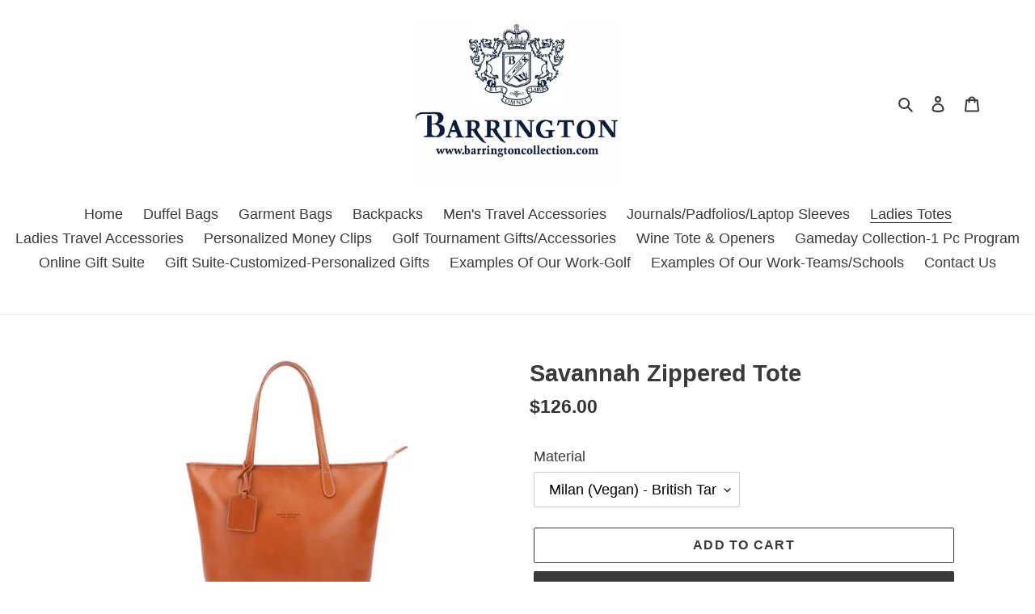

--- FILE ---
content_type: text/html; charset=utf-8
request_url: https://barringtoncollection.com/collections/ladies-totes/products/savannah-zippered-tote
body_size: 26900
content:
<!doctype html>
<html class="no-js" lang="en">
<head>
  <meta charset="utf-8">
  <meta http-equiv="X-UA-Compatible" content="IE=edge,chrome=1">
  <meta name="viewport" content="width=device-width,initial-scale=1">
  <meta name="theme-color" content="#3a3a3a">

  <link rel="preconnect" href="https://cdn.shopify.com" crossorigin>
  <link rel="preconnect" href="https://fonts.shopify.com" crossorigin>
  <link rel="preconnect" href="https://monorail-edge.shopifysvc.com"><link rel="preload" href="//barringtoncollection.com/cdn/shop/t/3/assets/theme.css?v=34283493002253190091629982633" as="style">
  <link rel="preload" as="font" href="" type="font/woff2" crossorigin>
  <link rel="preload" as="font" href="" type="font/woff2" crossorigin>
  <link rel="preload" as="font" href="" type="font/woff2" crossorigin>
  <link rel="preload" href="//barringtoncollection.com/cdn/shop/t/3/assets/theme.js?v=107772646391336992031629982617" as="script">
  <link rel="preload" href="//barringtoncollection.com/cdn/shop/t/3/assets/lazysizes.js?v=63098554868324070131629982615" as="script"><link rel="canonical" href="https://barringtoncollection.com/products/savannah-zippered-tote"><title>Savannah Zippered Tote
&ndash; BarringtonCollection</title><meta name="description" content="If you need a versatile Medium-sized bag or purse for everyday use, the Savannah Zippered Tote is the perfect choice. With ample space and convenient features, it&#39;s just the right size to carry all your essentials without feeling too bulky. This tote comes with a secure zippered closure and an exterior zippered pocket "><!-- /snippets/social-meta-tags.liquid -->




<meta property="og:site_name" content="BarringtonCollection">
<meta property="og:url" content="https://barringtoncollection.com/products/savannah-zippered-tote">
<meta property="og:title" content="Savannah Zippered Tote">
<meta property="og:type" content="product">
<meta property="og:description" content="If you need a versatile Medium-sized bag or purse for everyday use, the Savannah Zippered Tote is the perfect choice. With ample space and convenient features, it&#39;s just the right size to carry all your essentials without feeling too bulky. This tote comes with a secure zippered closure and an exterior zippered pocket ">

  <meta property="og:price:amount" content="117.00">
  <meta property="og:price:currency" content="USD">

<meta property="og:image" content="http://barringtoncollection.com/cdn/shop/files/Milan-BT_cad8e57c-bc30-42d8-80b5-6af36ebf1600_1200x1200.jpg?v=1742776891"><meta property="og:image" content="http://barringtoncollection.com/cdn/shop/files/VS-OES1900011433_2-726EM105SavannahZipperedTotew-ToteTag_32772_2024-04-05-153148_1200x1200.jpg?v=1742776891"><meta property="og:image" content="http://barringtoncollection.com/cdn/shop/files/VS-OES1900011433_4-726EP122MSavannahZipperedTotew-ToteTag_32772_2024-04-05-153148_1200x1200.jpg?v=1742776891">
<meta property="og:image:secure_url" content="https://barringtoncollection.com/cdn/shop/files/Milan-BT_cad8e57c-bc30-42d8-80b5-6af36ebf1600_1200x1200.jpg?v=1742776891"><meta property="og:image:secure_url" content="https://barringtoncollection.com/cdn/shop/files/VS-OES1900011433_2-726EM105SavannahZipperedTotew-ToteTag_32772_2024-04-05-153148_1200x1200.jpg?v=1742776891"><meta property="og:image:secure_url" content="https://barringtoncollection.com/cdn/shop/files/VS-OES1900011433_4-726EP122MSavannahZipperedTotew-ToteTag_32772_2024-04-05-153148_1200x1200.jpg?v=1742776891">


<meta name="twitter:card" content="summary_large_image">
<meta name="twitter:title" content="Savannah Zippered Tote">
<meta name="twitter:description" content="If you need a versatile Medium-sized bag or purse for everyday use, the Savannah Zippered Tote is the perfect choice. With ample space and convenient features, it&#39;s just the right size to carry all your essentials without feeling too bulky. This tote comes with a secure zippered closure and an exterior zippered pocket ">

  
<style data-shopify>
:root {
    --color-text: #3a3a3a;
    --color-text-rgb: 58, 58, 58;
    --color-body-text: #333232;
    --color-sale-text: #EA0606;
    --color-small-button-text-border: #3a3a3a;
    --color-text-field: #ffffff;
    --color-text-field-text: #000000;
    --color-text-field-text-rgb: 0, 0, 0;

    --color-btn-primary: #3a3a3a;
    --color-btn-primary-darker: #212121;
    --color-btn-primary-text: #ffffff;

    --color-blankstate: rgba(51, 50, 50, 0.35);
    --color-blankstate-border: rgba(51, 50, 50, 0.2);
    --color-blankstate-background: rgba(51, 50, 50, 0.1);

    --color-text-focus:#606060;
    --color-overlay-text-focus:#e6e6e6;
    --color-btn-primary-focus:#606060;
    --color-btn-social-focus:#d2d2d2;
    --color-small-button-text-border-focus:#606060;
    --predictive-search-focus:#f2f2f2;

    --color-body: #ffffff;
    --color-bg: #ffffff;
    --color-bg-rgb: 255, 255, 255;
    --color-bg-alt: rgba(51, 50, 50, 0.05);
    --color-bg-currency-selector: rgba(51, 50, 50, 0.2);

    --color-overlay-title-text: #ffffff;
    --color-image-overlay: #685858;
    --color-image-overlay-rgb: 104, 88, 88;--opacity-image-overlay: 0.4;--hover-overlay-opacity: 0.8;

    --color-border: #ebebeb;
    --color-border-form: #cccccc;
    --color-border-form-darker: #b3b3b3;

    --svg-select-icon: url(//barringtoncollection.com/cdn/shop/t/3/assets/ico-select.svg?v=29003672709104678581629982633);
    --slick-img-url: url(//barringtoncollection.com/cdn/shop/t/3/assets/ajax-loader.gif?v=41356863302472015721629982612);

    --font-weight-body--bold: 700;
    --font-weight-body--bolder: 700;

    --font-stack-header: Helvetica, Arial, sans-serif;
    --font-style-header: normal;
    --font-weight-header: 700;

    --font-stack-body: Helvetica, Arial, sans-serif;
    --font-style-body: normal;
    --font-weight-body: 400;

    --font-size-header: 22;

    --font-size-base: 18;

    --font-h1-desktop: 29;
    --font-h1-mobile: 27;
    --font-h2-desktop: 17;
    --font-h2-mobile: 15;
    --font-h3-mobile: 17;
    --font-h4-desktop: 14;
    --font-h4-mobile: 13;
    --font-h5-desktop: 12;
    --font-h5-mobile: 11;
    --font-h6-desktop: 11;
    --font-h6-mobile: 10;

    --font-mega-title-large-desktop: 55;

    --font-rich-text-large: 20;
    --font-rich-text-small: 15;

    
--color-video-bg: #f2f2f2;

    
    --global-color-image-loader-primary: rgba(58, 58, 58, 0.06);
    --global-color-image-loader-secondary: rgba(58, 58, 58, 0.12);
  }
</style>


  <style>*,::after,::before{box-sizing:border-box}body{margin:0}body,html{background-color:var(--color-body)}body,button{font-size:calc(var(--font-size-base) * 1px);font-family:var(--font-stack-body);font-style:var(--font-style-body);font-weight:var(--font-weight-body);color:var(--color-text);line-height:1.5}body,button{-webkit-font-smoothing:antialiased;-webkit-text-size-adjust:100%}.border-bottom{border-bottom:1px solid var(--color-border)}.btn--link{background-color:transparent;border:0;margin:0;color:var(--color-text);text-align:left}.text-right{text-align:right}.icon{display:inline-block;width:20px;height:20px;vertical-align:middle;fill:currentColor}.icon__fallback-text,.visually-hidden{position:absolute!important;overflow:hidden;clip:rect(0 0 0 0);height:1px;width:1px;margin:-1px;padding:0;border:0}svg.icon:not(.icon--full-color) circle,svg.icon:not(.icon--full-color) ellipse,svg.icon:not(.icon--full-color) g,svg.icon:not(.icon--full-color) line,svg.icon:not(.icon--full-color) path,svg.icon:not(.icon--full-color) polygon,svg.icon:not(.icon--full-color) polyline,svg.icon:not(.icon--full-color) rect,symbol.icon:not(.icon--full-color) circle,symbol.icon:not(.icon--full-color) ellipse,symbol.icon:not(.icon--full-color) g,symbol.icon:not(.icon--full-color) line,symbol.icon:not(.icon--full-color) path,symbol.icon:not(.icon--full-color) polygon,symbol.icon:not(.icon--full-color) polyline,symbol.icon:not(.icon--full-color) rect{fill:inherit;stroke:inherit}li{list-style:none}.list--inline{padding:0;margin:0}.list--inline>li{display:inline-block;margin-bottom:0;vertical-align:middle}a{color:var(--color-text);text-decoration:none}.h1,.h2,h1,h2{margin:0 0 17.5px;font-family:var(--font-stack-header);font-style:var(--font-style-header);font-weight:var(--font-weight-header);line-height:1.2;overflow-wrap:break-word;word-wrap:break-word}.h1 a,.h2 a,h1 a,h2 a{color:inherit;text-decoration:none;font-weight:inherit}.h1,h1{font-size:calc(((var(--font-h1-desktop))/ (var(--font-size-base))) * 1em);text-transform:none;letter-spacing:0}@media only screen and (max-width:749px){.h1,h1{font-size:calc(((var(--font-h1-mobile))/ (var(--font-size-base))) * 1em)}}.h2,h2{font-size:calc(((var(--font-h2-desktop))/ (var(--font-size-base))) * 1em);text-transform:uppercase;letter-spacing:.1em}@media only screen and (max-width:749px){.h2,h2{font-size:calc(((var(--font-h2-mobile))/ (var(--font-size-base))) * 1em)}}p{color:var(--color-body-text);margin:0 0 19.44444px}@media only screen and (max-width:749px){p{font-size:calc(((var(--font-size-base) - 1)/ (var(--font-size-base))) * 1em)}}p:last-child{margin-bottom:0}@media only screen and (max-width:749px){.small--hide{display:none!important}}.grid{list-style:none;margin:0;padding:0;margin-left:-30px}.grid::after{content:'';display:table;clear:both}@media only screen and (max-width:749px){.grid{margin-left:-22px}}.grid::after{content:'';display:table;clear:both}.grid--no-gutters{margin-left:0}.grid--no-gutters .grid__item{padding-left:0}.grid--table{display:table;table-layout:fixed;width:100%}.grid--table>.grid__item{float:none;display:table-cell;vertical-align:middle}.grid__item{float:left;padding-left:30px;width:100%}@media only screen and (max-width:749px){.grid__item{padding-left:22px}}.grid__item[class*="--push"]{position:relative}@media only screen and (min-width:750px){.medium-up--one-quarter{width:25%}.medium-up--push-one-third{width:33.33%}.medium-up--one-half{width:50%}.medium-up--push-one-third{left:33.33%;position:relative}}.site-header{position:relative;background-color:var(--color-body)}@media only screen and (max-width:749px){.site-header{border-bottom:1px solid var(--color-border)}}@media only screen and (min-width:750px){.site-header{padding:0 55px}.site-header.logo--center{padding-top:30px}}.site-header__logo{margin:15px 0}.logo-align--center .site-header__logo{text-align:center;margin:0 auto}@media only screen and (max-width:749px){.logo-align--center .site-header__logo{text-align:left;margin:15px 0}}@media only screen and (max-width:749px){.site-header__logo{padding-left:22px;text-align:left}.site-header__logo img{margin:0}}.site-header__logo-link{display:inline-block;word-break:break-word}@media only screen and (min-width:750px){.logo-align--center .site-header__logo-link{margin:0 auto}}.site-header__logo-image{display:block}@media only screen and (min-width:750px){.site-header__logo-image{margin:0 auto}}.site-header__logo-image img{width:100%}.site-header__logo-image--centered img{margin:0 auto}.site-header__logo img{display:block}.site-header__icons{position:relative;white-space:nowrap}@media only screen and (max-width:749px){.site-header__icons{width:auto;padding-right:13px}.site-header__icons .btn--link,.site-header__icons .site-header__cart{font-size:calc(((var(--font-size-base))/ (var(--font-size-base))) * 1em)}}.site-header__icons-wrapper{position:relative;display:-webkit-flex;display:-ms-flexbox;display:flex;width:100%;-ms-flex-align:center;-webkit-align-items:center;-moz-align-items:center;-ms-align-items:center;-o-align-items:center;align-items:center;-webkit-justify-content:flex-end;-ms-justify-content:flex-end;justify-content:flex-end}.site-header__account,.site-header__cart,.site-header__search{position:relative}.site-header__search.site-header__icon{display:none}@media only screen and (min-width:1400px){.site-header__search.site-header__icon{display:block}}.site-header__search-toggle{display:block}@media only screen and (min-width:750px){.site-header__account,.site-header__cart{padding:10px 11px}}.site-header__cart-title,.site-header__search-title{position:absolute!important;overflow:hidden;clip:rect(0 0 0 0);height:1px;width:1px;margin:-1px;padding:0;border:0;display:block;vertical-align:middle}.site-header__cart-title{margin-right:3px}.site-header__cart-count{display:flex;align-items:center;justify-content:center;position:absolute;right:.4rem;top:.2rem;font-weight:700;background-color:var(--color-btn-primary);color:var(--color-btn-primary-text);border-radius:50%;min-width:1em;height:1em}.site-header__cart-count span{font-family:HelveticaNeue,"Helvetica Neue",Helvetica,Arial,sans-serif;font-size:calc(11em / 16);line-height:1}@media only screen and (max-width:749px){.site-header__cart-count{top:calc(7em / 16);right:0;border-radius:50%;min-width:calc(19em / 16);height:calc(19em / 16)}}@media only screen and (max-width:749px){.site-header__cart-count span{padding:.25em calc(6em / 16);font-size:12px}}.site-header__menu{display:none}@media only screen and (max-width:749px){.site-header__icon{display:inline-block;vertical-align:middle;padding:10px 11px;margin:0}}@media only screen and (min-width:750px){.site-header__icon .icon-search{margin-right:3px}}.announcement-bar{z-index:10;position:relative;text-align:center;border-bottom:1px solid transparent;padding:2px}.announcement-bar__link{display:block}.announcement-bar__message{display:block;padding:11px 22px;font-size:calc(((16)/ (var(--font-size-base))) * 1em);font-weight:var(--font-weight-header)}@media only screen and (min-width:750px){.announcement-bar__message{padding-left:55px;padding-right:55px}}.site-nav{position:relative;padding:0;text-align:center;margin:25px 0}.site-nav a{padding:3px 10px}.site-nav__link{display:block;white-space:nowrap}.site-nav--centered .site-nav__link{padding-top:0}.site-nav__link .icon-chevron-down{width:calc(8em / 16);height:calc(8em / 16);margin-left:.5rem}.site-nav__label{border-bottom:1px solid transparent}.site-nav__link--active .site-nav__label{border-bottom-color:var(--color-text)}.site-nav__link--button{border:none;background-color:transparent;padding:3px 10px}.site-header__mobile-nav{z-index:11;position:relative;background-color:var(--color-body)}@media only screen and (max-width:749px){.site-header__mobile-nav{display:-webkit-flex;display:-ms-flexbox;display:flex;width:100%;-ms-flex-align:center;-webkit-align-items:center;-moz-align-items:center;-ms-align-items:center;-o-align-items:center;align-items:center}}.mobile-nav--open .icon-close{display:none}.main-content{opacity:0}.main-content .shopify-section{display:none}.main-content .shopify-section:first-child{display:inherit}.critical-hidden{display:none}</style>

  <script>
    window.performance.mark('debut:theme_stylesheet_loaded.start');

    function onLoadStylesheet() {
      performance.mark('debut:theme_stylesheet_loaded.end');
      performance.measure('debut:theme_stylesheet_loaded', 'debut:theme_stylesheet_loaded.start', 'debut:theme_stylesheet_loaded.end');

      var url = "//barringtoncollection.com/cdn/shop/t/3/assets/theme.css?v=34283493002253190091629982633";
      var link = document.querySelector('link[href="' + url + '"]');
      link.loaded = true;
      link.dispatchEvent(new Event('load'));
    }
  </script>

  <link rel="stylesheet" href="//barringtoncollection.com/cdn/shop/t/3/assets/theme.css?v=34283493002253190091629982633" type="text/css" media="print" onload="this.media='all';onLoadStylesheet()">

  <style>
    
    
    
    
    
    
  </style>

  <script>
    var theme = {
      breakpoints: {
        medium: 750,
        large: 990,
        widescreen: 1400
      },
      strings: {
        addToCart: "Add to cart",
        soldOut: "Sold out",
        unavailable: "Unavailable",
        regularPrice: "Regular price",
        salePrice: "Sale price",
        sale: "Sale",
        fromLowestPrice: "from [price]",
        vendor: "Vendor",
        showMore: "Show More",
        showLess: "Show Less",
        searchFor: "Search for",
        addressError: "Error looking up that address",
        addressNoResults: "No results for that address",
        addressQueryLimit: "You have exceeded the Google API usage limit. Consider upgrading to a \u003ca href=\"https:\/\/developers.google.com\/maps\/premium\/usage-limits\"\u003ePremium Plan\u003c\/a\u003e.",
        authError: "There was a problem authenticating your Google Maps account.",
        newWindow: "Opens in a new window.",
        external: "Opens external website.",
        newWindowExternal: "Opens external website in a new window.",
        removeLabel: "Remove [product]",
        update: "Update",
        quantity: "Quantity",
        discountedTotal: "Discounted total",
        regularTotal: "Regular total",
        priceColumn: "See Price column for discount details.",
        quantityMinimumMessage: "Quantity must be 1 or more",
        cartError: "There was an error while updating your cart. Please try again.",
        removedItemMessage: "Removed \u003cspan class=\"cart__removed-product-details\"\u003e([quantity]) [link]\u003c\/span\u003e from your cart.",
        unitPrice: "Unit price",
        unitPriceSeparator: "per",
        oneCartCount: "1 item",
        otherCartCount: "[count] items",
        quantityLabel: "Quantity: [count]",
        products: "Products",
        loading: "Loading",
        number_of_results: "[result_number] of [results_count]",
        number_of_results_found: "[results_count] results found",
        one_result_found: "1 result found"
      },
      moneyFormat: "${{amount}}",
      moneyFormatWithCurrency: "${{amount}} USD",
      settings: {
        predictiveSearchEnabled: true,
        predictiveSearchShowPrice: false,
        predictiveSearchShowVendor: false
      },
      stylesheet: "//barringtoncollection.com/cdn/shop/t/3/assets/theme.css?v=34283493002253190091629982633"
    }

    document.documentElement.className = document.documentElement.className.replace('no-js', 'js');
  </script><script src="//barringtoncollection.com/cdn/shop/t/3/assets/theme.js?v=107772646391336992031629982617" defer="defer"></script>
  <script src="//barringtoncollection.com/cdn/shop/t/3/assets/lazysizes.js?v=63098554868324070131629982615" async="async"></script>

  <script type="text/javascript">
    if (window.MSInputMethodContext && document.documentMode) {
      var scripts = document.getElementsByTagName('script')[0];
      var polyfill = document.createElement("script");
      polyfill.defer = true;
      polyfill.src = "//barringtoncollection.com/cdn/shop/t/3/assets/ie11CustomProperties.min.js?v=146208399201472936201629982615";

      scripts.parentNode.insertBefore(polyfill, scripts);
    }
  </script>

  <script>window.performance && window.performance.mark && window.performance.mark('shopify.content_for_header.start');</script><meta id="shopify-digital-wallet" name="shopify-digital-wallet" content="/50156667039/digital_wallets/dialog">
<link rel="alternate" type="application/json+oembed" href="https://barringtoncollection.com/products/savannah-zippered-tote.oembed">
<script async="async" src="/checkouts/internal/preloads.js?locale=en-US"></script>
<script id="shopify-features" type="application/json">{"accessToken":"426adf9f24c79b365ab9e1c68189990b","betas":["rich-media-storefront-analytics"],"domain":"barringtoncollection.com","predictiveSearch":true,"shopId":50156667039,"locale":"en"}</script>
<script>var Shopify = Shopify || {};
Shopify.shop = "barringtoncollection.myshopify.com";
Shopify.locale = "en";
Shopify.currency = {"active":"USD","rate":"1.0"};
Shopify.country = "US";
Shopify.theme = {"name":"Copy of Rao Copy of Debut","id":126298980511,"schema_name":"Debut","schema_version":"17.5.2","theme_store_id":796,"role":"main"};
Shopify.theme.handle = "null";
Shopify.theme.style = {"id":null,"handle":null};
Shopify.cdnHost = "barringtoncollection.com/cdn";
Shopify.routes = Shopify.routes || {};
Shopify.routes.root = "/";</script>
<script type="module">!function(o){(o.Shopify=o.Shopify||{}).modules=!0}(window);</script>
<script>!function(o){function n(){var o=[];function n(){o.push(Array.prototype.slice.apply(arguments))}return n.q=o,n}var t=o.Shopify=o.Shopify||{};t.loadFeatures=n(),t.autoloadFeatures=n()}(window);</script>
<script id="shop-js-analytics" type="application/json">{"pageType":"product"}</script>
<script defer="defer" async type="module" src="//barringtoncollection.com/cdn/shopifycloud/shop-js/modules/v2/client.init-shop-cart-sync_BT-GjEfc.en.esm.js"></script>
<script defer="defer" async type="module" src="//barringtoncollection.com/cdn/shopifycloud/shop-js/modules/v2/chunk.common_D58fp_Oc.esm.js"></script>
<script defer="defer" async type="module" src="//barringtoncollection.com/cdn/shopifycloud/shop-js/modules/v2/chunk.modal_xMitdFEc.esm.js"></script>
<script type="module">
  await import("//barringtoncollection.com/cdn/shopifycloud/shop-js/modules/v2/client.init-shop-cart-sync_BT-GjEfc.en.esm.js");
await import("//barringtoncollection.com/cdn/shopifycloud/shop-js/modules/v2/chunk.common_D58fp_Oc.esm.js");
await import("//barringtoncollection.com/cdn/shopifycloud/shop-js/modules/v2/chunk.modal_xMitdFEc.esm.js");

  window.Shopify.SignInWithShop?.initShopCartSync?.({"fedCMEnabled":true,"windoidEnabled":true});

</script>
<script>(function() {
  var isLoaded = false;
  function asyncLoad() {
    if (isLoaded) return;
    isLoaded = true;
    var urls = ["https:\/\/cdn.hextom.com\/js\/eventpromotionbar.js?shop=barringtoncollection.myshopify.com"];
    for (var i = 0; i < urls.length; i++) {
      var s = document.createElement('script');
      s.type = 'text/javascript';
      s.async = true;
      s.src = urls[i];
      var x = document.getElementsByTagName('script')[0];
      x.parentNode.insertBefore(s, x);
    }
  };
  if(window.attachEvent) {
    window.attachEvent('onload', asyncLoad);
  } else {
    window.addEventListener('load', asyncLoad, false);
  }
})();</script>
<script id="__st">var __st={"a":50156667039,"offset":-21600,"reqid":"64bf7c95-04b5-4e35-9605-285ba5115d2c-1769049698","pageurl":"barringtoncollection.com\/collections\/ladies-totes\/products\/savannah-zippered-tote","u":"c948825d01ed","p":"product","rtyp":"product","rid":9229270745247};</script>
<script>window.ShopifyPaypalV4VisibilityTracking = true;</script>
<script id="captcha-bootstrap">!function(){'use strict';const t='contact',e='account',n='new_comment',o=[[t,t],['blogs',n],['comments',n],[t,'customer']],c=[[e,'customer_login'],[e,'guest_login'],[e,'recover_customer_password'],[e,'create_customer']],r=t=>t.map((([t,e])=>`form[action*='/${t}']:not([data-nocaptcha='true']) input[name='form_type'][value='${e}']`)).join(','),a=t=>()=>t?[...document.querySelectorAll(t)].map((t=>t.form)):[];function s(){const t=[...o],e=r(t);return a(e)}const i='password',u='form_key',d=['recaptcha-v3-token','g-recaptcha-response','h-captcha-response',i],f=()=>{try{return window.sessionStorage}catch{return}},m='__shopify_v',_=t=>t.elements[u];function p(t,e,n=!1){try{const o=window.sessionStorage,c=JSON.parse(o.getItem(e)),{data:r}=function(t){const{data:e,action:n}=t;return t[m]||n?{data:e,action:n}:{data:t,action:n}}(c);for(const[e,n]of Object.entries(r))t.elements[e]&&(t.elements[e].value=n);n&&o.removeItem(e)}catch(o){console.error('form repopulation failed',{error:o})}}const l='form_type',E='cptcha';function T(t){t.dataset[E]=!0}const w=window,h=w.document,L='Shopify',v='ce_forms',y='captcha';let A=!1;((t,e)=>{const n=(g='f06e6c50-85a8-45c8-87d0-21a2b65856fe',I='https://cdn.shopify.com/shopifycloud/storefront-forms-hcaptcha/ce_storefront_forms_captcha_hcaptcha.v1.5.2.iife.js',D={infoText:'Protected by hCaptcha',privacyText:'Privacy',termsText:'Terms'},(t,e,n)=>{const o=w[L][v],c=o.bindForm;if(c)return c(t,g,e,D).then(n);var r;o.q.push([[t,g,e,D],n]),r=I,A||(h.body.append(Object.assign(h.createElement('script'),{id:'captcha-provider',async:!0,src:r})),A=!0)});var g,I,D;w[L]=w[L]||{},w[L][v]=w[L][v]||{},w[L][v].q=[],w[L][y]=w[L][y]||{},w[L][y].protect=function(t,e){n(t,void 0,e),T(t)},Object.freeze(w[L][y]),function(t,e,n,w,h,L){const[v,y,A,g]=function(t,e,n){const i=e?o:[],u=t?c:[],d=[...i,...u],f=r(d),m=r(i),_=r(d.filter((([t,e])=>n.includes(e))));return[a(f),a(m),a(_),s()]}(w,h,L),I=t=>{const e=t.target;return e instanceof HTMLFormElement?e:e&&e.form},D=t=>v().includes(t);t.addEventListener('submit',(t=>{const e=I(t);if(!e)return;const n=D(e)&&!e.dataset.hcaptchaBound&&!e.dataset.recaptchaBound,o=_(e),c=g().includes(e)&&(!o||!o.value);(n||c)&&t.preventDefault(),c&&!n&&(function(t){try{if(!f())return;!function(t){const e=f();if(!e)return;const n=_(t);if(!n)return;const o=n.value;o&&e.removeItem(o)}(t);const e=Array.from(Array(32),(()=>Math.random().toString(36)[2])).join('');!function(t,e){_(t)||t.append(Object.assign(document.createElement('input'),{type:'hidden',name:u})),t.elements[u].value=e}(t,e),function(t,e){const n=f();if(!n)return;const o=[...t.querySelectorAll(`input[type='${i}']`)].map((({name:t})=>t)),c=[...d,...o],r={};for(const[a,s]of new FormData(t).entries())c.includes(a)||(r[a]=s);n.setItem(e,JSON.stringify({[m]:1,action:t.action,data:r}))}(t,e)}catch(e){console.error('failed to persist form',e)}}(e),e.submit())}));const S=(t,e)=>{t&&!t.dataset[E]&&(n(t,e.some((e=>e===t))),T(t))};for(const o of['focusin','change'])t.addEventListener(o,(t=>{const e=I(t);D(e)&&S(e,y())}));const B=e.get('form_key'),M=e.get(l),P=B&&M;t.addEventListener('DOMContentLoaded',(()=>{const t=y();if(P)for(const e of t)e.elements[l].value===M&&p(e,B);[...new Set([...A(),...v().filter((t=>'true'===t.dataset.shopifyCaptcha))])].forEach((e=>S(e,t)))}))}(h,new URLSearchParams(w.location.search),n,t,e,['guest_login'])})(!0,!0)}();</script>
<script integrity="sha256-4kQ18oKyAcykRKYeNunJcIwy7WH5gtpwJnB7kiuLZ1E=" data-source-attribution="shopify.loadfeatures" defer="defer" src="//barringtoncollection.com/cdn/shopifycloud/storefront/assets/storefront/load_feature-a0a9edcb.js" crossorigin="anonymous"></script>
<script data-source-attribution="shopify.dynamic_checkout.dynamic.init">var Shopify=Shopify||{};Shopify.PaymentButton=Shopify.PaymentButton||{isStorefrontPortableWallets:!0,init:function(){window.Shopify.PaymentButton.init=function(){};var t=document.createElement("script");t.src="https://barringtoncollection.com/cdn/shopifycloud/portable-wallets/latest/portable-wallets.en.js",t.type="module",document.head.appendChild(t)}};
</script>
<script data-source-attribution="shopify.dynamic_checkout.buyer_consent">
  function portableWalletsHideBuyerConsent(e){var t=document.getElementById("shopify-buyer-consent"),n=document.getElementById("shopify-subscription-policy-button");t&&n&&(t.classList.add("hidden"),t.setAttribute("aria-hidden","true"),n.removeEventListener("click",e))}function portableWalletsShowBuyerConsent(e){var t=document.getElementById("shopify-buyer-consent"),n=document.getElementById("shopify-subscription-policy-button");t&&n&&(t.classList.remove("hidden"),t.removeAttribute("aria-hidden"),n.addEventListener("click",e))}window.Shopify?.PaymentButton&&(window.Shopify.PaymentButton.hideBuyerConsent=portableWalletsHideBuyerConsent,window.Shopify.PaymentButton.showBuyerConsent=portableWalletsShowBuyerConsent);
</script>
<script>
  function portableWalletsCleanup(e){e&&e.src&&console.error("Failed to load portable wallets script "+e.src);var t=document.querySelectorAll("shopify-accelerated-checkout .shopify-payment-button__skeleton, shopify-accelerated-checkout-cart .wallet-cart-button__skeleton"),e=document.getElementById("shopify-buyer-consent");for(let e=0;e<t.length;e++)t[e].remove();e&&e.remove()}function portableWalletsNotLoadedAsModule(e){e instanceof ErrorEvent&&"string"==typeof e.message&&e.message.includes("import.meta")&&"string"==typeof e.filename&&e.filename.includes("portable-wallets")&&(window.removeEventListener("error",portableWalletsNotLoadedAsModule),window.Shopify.PaymentButton.failedToLoad=e,"loading"===document.readyState?document.addEventListener("DOMContentLoaded",window.Shopify.PaymentButton.init):window.Shopify.PaymentButton.init())}window.addEventListener("error",portableWalletsNotLoadedAsModule);
</script>

<script type="module" src="https://barringtoncollection.com/cdn/shopifycloud/portable-wallets/latest/portable-wallets.en.js" onError="portableWalletsCleanup(this)" crossorigin="anonymous"></script>
<script nomodule>
  document.addEventListener("DOMContentLoaded", portableWalletsCleanup);
</script>

<link id="shopify-accelerated-checkout-styles" rel="stylesheet" media="screen" href="https://barringtoncollection.com/cdn/shopifycloud/portable-wallets/latest/accelerated-checkout-backwards-compat.css" crossorigin="anonymous">
<style id="shopify-accelerated-checkout-cart">
        #shopify-buyer-consent {
  margin-top: 1em;
  display: inline-block;
  width: 100%;
}

#shopify-buyer-consent.hidden {
  display: none;
}

#shopify-subscription-policy-button {
  background: none;
  border: none;
  padding: 0;
  text-decoration: underline;
  font-size: inherit;
  cursor: pointer;
}

#shopify-subscription-policy-button::before {
  box-shadow: none;
}

      </style>

<script>window.performance && window.performance.mark && window.performance.mark('shopify.content_for_header.end');</script>
  
  <script src="https://cdnjs.cloudflare.com/ajax/libs/jquery/3.5.1/jquery.min.js" integrity="sha512-bLT0Qm9VnAYZDflyKcBaQ2gg0hSYNQrJ8RilYldYQ1FxQYoCLtUjuuRuZo+fjqhx/qtq/1itJ0C2ejDxltZVFg==" crossorigin="anonymous"></script>
  
<link href="https://monorail-edge.shopifysvc.com" rel="dns-prefetch">
<script>(function(){if ("sendBeacon" in navigator && "performance" in window) {try {var session_token_from_headers = performance.getEntriesByType('navigation')[0].serverTiming.find(x => x.name == '_s').description;} catch {var session_token_from_headers = undefined;}var session_cookie_matches = document.cookie.match(/_shopify_s=([^;]*)/);var session_token_from_cookie = session_cookie_matches && session_cookie_matches.length === 2 ? session_cookie_matches[1] : "";var session_token = session_token_from_headers || session_token_from_cookie || "";function handle_abandonment_event(e) {var entries = performance.getEntries().filter(function(entry) {return /monorail-edge.shopifysvc.com/.test(entry.name);});if (!window.abandonment_tracked && entries.length === 0) {window.abandonment_tracked = true;var currentMs = Date.now();var navigation_start = performance.timing.navigationStart;var payload = {shop_id: 50156667039,url: window.location.href,navigation_start,duration: currentMs - navigation_start,session_token,page_type: "product"};window.navigator.sendBeacon("https://monorail-edge.shopifysvc.com/v1/produce", JSON.stringify({schema_id: "online_store_buyer_site_abandonment/1.1",payload: payload,metadata: {event_created_at_ms: currentMs,event_sent_at_ms: currentMs}}));}}window.addEventListener('pagehide', handle_abandonment_event);}}());</script>
<script id="web-pixels-manager-setup">(function e(e,d,r,n,o){if(void 0===o&&(o={}),!Boolean(null===(a=null===(i=window.Shopify)||void 0===i?void 0:i.analytics)||void 0===a?void 0:a.replayQueue)){var i,a;window.Shopify=window.Shopify||{};var t=window.Shopify;t.analytics=t.analytics||{};var s=t.analytics;s.replayQueue=[],s.publish=function(e,d,r){return s.replayQueue.push([e,d,r]),!0};try{self.performance.mark("wpm:start")}catch(e){}var l=function(){var e={modern:/Edge?\/(1{2}[4-9]|1[2-9]\d|[2-9]\d{2}|\d{4,})\.\d+(\.\d+|)|Firefox\/(1{2}[4-9]|1[2-9]\d|[2-9]\d{2}|\d{4,})\.\d+(\.\d+|)|Chrom(ium|e)\/(9{2}|\d{3,})\.\d+(\.\d+|)|(Maci|X1{2}).+ Version\/(15\.\d+|(1[6-9]|[2-9]\d|\d{3,})\.\d+)([,.]\d+|)( \(\w+\)|)( Mobile\/\w+|) Safari\/|Chrome.+OPR\/(9{2}|\d{3,})\.\d+\.\d+|(CPU[ +]OS|iPhone[ +]OS|CPU[ +]iPhone|CPU IPhone OS|CPU iPad OS)[ +]+(15[._]\d+|(1[6-9]|[2-9]\d|\d{3,})[._]\d+)([._]\d+|)|Android:?[ /-](13[3-9]|1[4-9]\d|[2-9]\d{2}|\d{4,})(\.\d+|)(\.\d+|)|Android.+Firefox\/(13[5-9]|1[4-9]\d|[2-9]\d{2}|\d{4,})\.\d+(\.\d+|)|Android.+Chrom(ium|e)\/(13[3-9]|1[4-9]\d|[2-9]\d{2}|\d{4,})\.\d+(\.\d+|)|SamsungBrowser\/([2-9]\d|\d{3,})\.\d+/,legacy:/Edge?\/(1[6-9]|[2-9]\d|\d{3,})\.\d+(\.\d+|)|Firefox\/(5[4-9]|[6-9]\d|\d{3,})\.\d+(\.\d+|)|Chrom(ium|e)\/(5[1-9]|[6-9]\d|\d{3,})\.\d+(\.\d+|)([\d.]+$|.*Safari\/(?![\d.]+ Edge\/[\d.]+$))|(Maci|X1{2}).+ Version\/(10\.\d+|(1[1-9]|[2-9]\d|\d{3,})\.\d+)([,.]\d+|)( \(\w+\)|)( Mobile\/\w+|) Safari\/|Chrome.+OPR\/(3[89]|[4-9]\d|\d{3,})\.\d+\.\d+|(CPU[ +]OS|iPhone[ +]OS|CPU[ +]iPhone|CPU IPhone OS|CPU iPad OS)[ +]+(10[._]\d+|(1[1-9]|[2-9]\d|\d{3,})[._]\d+)([._]\d+|)|Android:?[ /-](13[3-9]|1[4-9]\d|[2-9]\d{2}|\d{4,})(\.\d+|)(\.\d+|)|Mobile Safari.+OPR\/([89]\d|\d{3,})\.\d+\.\d+|Android.+Firefox\/(13[5-9]|1[4-9]\d|[2-9]\d{2}|\d{4,})\.\d+(\.\d+|)|Android.+Chrom(ium|e)\/(13[3-9]|1[4-9]\d|[2-9]\d{2}|\d{4,})\.\d+(\.\d+|)|Android.+(UC? ?Browser|UCWEB|U3)[ /]?(15\.([5-9]|\d{2,})|(1[6-9]|[2-9]\d|\d{3,})\.\d+)\.\d+|SamsungBrowser\/(5\.\d+|([6-9]|\d{2,})\.\d+)|Android.+MQ{2}Browser\/(14(\.(9|\d{2,})|)|(1[5-9]|[2-9]\d|\d{3,})(\.\d+|))(\.\d+|)|K[Aa][Ii]OS\/(3\.\d+|([4-9]|\d{2,})\.\d+)(\.\d+|)/},d=e.modern,r=e.legacy,n=navigator.userAgent;return n.match(d)?"modern":n.match(r)?"legacy":"unknown"}(),u="modern"===l?"modern":"legacy",c=(null!=n?n:{modern:"",legacy:""})[u],f=function(e){return[e.baseUrl,"/wpm","/b",e.hashVersion,"modern"===e.buildTarget?"m":"l",".js"].join("")}({baseUrl:d,hashVersion:r,buildTarget:u}),m=function(e){var d=e.version,r=e.bundleTarget,n=e.surface,o=e.pageUrl,i=e.monorailEndpoint;return{emit:function(e){var a=e.status,t=e.errorMsg,s=(new Date).getTime(),l=JSON.stringify({metadata:{event_sent_at_ms:s},events:[{schema_id:"web_pixels_manager_load/3.1",payload:{version:d,bundle_target:r,page_url:o,status:a,surface:n,error_msg:t},metadata:{event_created_at_ms:s}}]});if(!i)return console&&console.warn&&console.warn("[Web Pixels Manager] No Monorail endpoint provided, skipping logging."),!1;try{return self.navigator.sendBeacon.bind(self.navigator)(i,l)}catch(e){}var u=new XMLHttpRequest;try{return u.open("POST",i,!0),u.setRequestHeader("Content-Type","text/plain"),u.send(l),!0}catch(e){return console&&console.warn&&console.warn("[Web Pixels Manager] Got an unhandled error while logging to Monorail."),!1}}}}({version:r,bundleTarget:l,surface:e.surface,pageUrl:self.location.href,monorailEndpoint:e.monorailEndpoint});try{o.browserTarget=l,function(e){var d=e.src,r=e.async,n=void 0===r||r,o=e.onload,i=e.onerror,a=e.sri,t=e.scriptDataAttributes,s=void 0===t?{}:t,l=document.createElement("script"),u=document.querySelector("head"),c=document.querySelector("body");if(l.async=n,l.src=d,a&&(l.integrity=a,l.crossOrigin="anonymous"),s)for(var f in s)if(Object.prototype.hasOwnProperty.call(s,f))try{l.dataset[f]=s[f]}catch(e){}if(o&&l.addEventListener("load",o),i&&l.addEventListener("error",i),u)u.appendChild(l);else{if(!c)throw new Error("Did not find a head or body element to append the script");c.appendChild(l)}}({src:f,async:!0,onload:function(){if(!function(){var e,d;return Boolean(null===(d=null===(e=window.Shopify)||void 0===e?void 0:e.analytics)||void 0===d?void 0:d.initialized)}()){var d=window.webPixelsManager.init(e)||void 0;if(d){var r=window.Shopify.analytics;r.replayQueue.forEach((function(e){var r=e[0],n=e[1],o=e[2];d.publishCustomEvent(r,n,o)})),r.replayQueue=[],r.publish=d.publishCustomEvent,r.visitor=d.visitor,r.initialized=!0}}},onerror:function(){return m.emit({status:"failed",errorMsg:"".concat(f," has failed to load")})},sri:function(e){var d=/^sha384-[A-Za-z0-9+/=]+$/;return"string"==typeof e&&d.test(e)}(c)?c:"",scriptDataAttributes:o}),m.emit({status:"loading"})}catch(e){m.emit({status:"failed",errorMsg:(null==e?void 0:e.message)||"Unknown error"})}}})({shopId: 50156667039,storefrontBaseUrl: "https://barringtoncollection.com",extensionsBaseUrl: "https://extensions.shopifycdn.com/cdn/shopifycloud/web-pixels-manager",monorailEndpoint: "https://monorail-edge.shopifysvc.com/unstable/produce_batch",surface: "storefront-renderer",enabledBetaFlags: ["2dca8a86"],webPixelsConfigList: [{"id":"shopify-app-pixel","configuration":"{}","eventPayloadVersion":"v1","runtimeContext":"STRICT","scriptVersion":"0450","apiClientId":"shopify-pixel","type":"APP","privacyPurposes":["ANALYTICS","MARKETING"]},{"id":"shopify-custom-pixel","eventPayloadVersion":"v1","runtimeContext":"LAX","scriptVersion":"0450","apiClientId":"shopify-pixel","type":"CUSTOM","privacyPurposes":["ANALYTICS","MARKETING"]}],isMerchantRequest: false,initData: {"shop":{"name":"BarringtonCollection","paymentSettings":{"currencyCode":"USD"},"myshopifyDomain":"barringtoncollection.myshopify.com","countryCode":"US","storefrontUrl":"https:\/\/barringtoncollection.com"},"customer":null,"cart":null,"checkout":null,"productVariants":[{"price":{"amount":126.0,"currencyCode":"USD"},"product":{"title":"Savannah Zippered Tote","vendor":"BarringtonCollection","id":"9229270745247","untranslatedTitle":"Savannah Zippered Tote","url":"\/products\/savannah-zippered-tote","type":""},"id":"45166299611295","image":{"src":"\/\/barringtoncollection.com\/cdn\/shop\/files\/Milan-BT_cad8e57c-bc30-42d8-80b5-6af36ebf1600.jpg?v=1742776891"},"sku":"","title":"Milan (Vegan) - British Tan","untranslatedTitle":"Milan (Vegan) - British Tan"},{"price":{"amount":126.0,"currencyCode":"USD"},"product":{"title":"Savannah Zippered Tote","vendor":"BarringtonCollection","id":"9229270745247","untranslatedTitle":"Savannah Zippered Tote","url":"\/products\/savannah-zippered-tote","type":""},"id":"45166299644063","image":{"src":"\/\/barringtoncollection.com\/cdn\/shop\/files\/VS-OES1900011433_2-726EM105SavannahZipperedTotew-ToteTag_32772_2024-04-05-153148.jpg?v=1742776891"},"sku":"","title":"Milan (Vegan) - Black","untranslatedTitle":"Milan (Vegan) - Black"},{"price":{"amount":117.0,"currencyCode":"USD"},"product":{"title":"Savannah Zippered Tote","vendor":"BarringtonCollection","id":"9229270745247","untranslatedTitle":"Savannah Zippered Tote","url":"\/products\/savannah-zippered-tote","type":""},"id":"45166299676831","image":{"src":"\/\/barringtoncollection.com\/cdn\/shop\/files\/VS-OES1900011433_4-726EP122MSavannahZipperedTotew-ToteTag_32772_2024-04-05-153148.jpg?v=1742776891"},"sku":"","title":"HD Weave Gingham Pattern\/ Milan (Vegan)  Trim","untranslatedTitle":"HD Weave Gingham Pattern\/ Milan (Vegan)  Trim"},{"price":{"amount":117.0,"currencyCode":"USD"},"product":{"title":"Savannah Zippered Tote","vendor":"BarringtonCollection","id":"9229270745247","untranslatedTitle":"Savannah Zippered Tote","url":"\/products\/savannah-zippered-tote","type":""},"id":"45166299709599","image":{"src":"\/\/barringtoncollection.com\/cdn\/shop\/files\/VS-OES1900011433_3-726EP122MSavannahZipperedTotew-ToteTag_32772_2024-04-05-153148.jpg?v=1742776891"},"sku":"","title":"HD Weave French Stripe Pattern\/ Milan (Vegan) Trim","untranslatedTitle":"HD Weave French Stripe Pattern\/ Milan (Vegan) Trim"},{"price":{"amount":117.0,"currencyCode":"USD"},"product":{"title":"Savannah Zippered Tote","vendor":"BarringtonCollection","id":"9229270745247","untranslatedTitle":"Savannah Zippered Tote","url":"\/products\/savannah-zippered-tote","type":""},"id":"62012560900255","image":{"src":"\/\/barringtoncollection.com\/cdn\/shop\/files\/Milan-BT_cad8e57c-bc30-42d8-80b5-6af36ebf1600.jpg?v=1742776891"},"sku":"","title":"HD Weave Lipstick Chambray\/Milan Trim","untranslatedTitle":"HD Weave Lipstick Chambray\/Milan Trim"}],"purchasingCompany":null},},"https://barringtoncollection.com/cdn","fcfee988w5aeb613cpc8e4bc33m6693e112",{"modern":"","legacy":""},{"shopId":"50156667039","storefrontBaseUrl":"https:\/\/barringtoncollection.com","extensionBaseUrl":"https:\/\/extensions.shopifycdn.com\/cdn\/shopifycloud\/web-pixels-manager","surface":"storefront-renderer","enabledBetaFlags":"[\"2dca8a86\"]","isMerchantRequest":"false","hashVersion":"fcfee988w5aeb613cpc8e4bc33m6693e112","publish":"custom","events":"[[\"page_viewed\",{}],[\"product_viewed\",{\"productVariant\":{\"price\":{\"amount\":126.0,\"currencyCode\":\"USD\"},\"product\":{\"title\":\"Savannah Zippered Tote\",\"vendor\":\"BarringtonCollection\",\"id\":\"9229270745247\",\"untranslatedTitle\":\"Savannah Zippered Tote\",\"url\":\"\/products\/savannah-zippered-tote\",\"type\":\"\"},\"id\":\"45166299611295\",\"image\":{\"src\":\"\/\/barringtoncollection.com\/cdn\/shop\/files\/Milan-BT_cad8e57c-bc30-42d8-80b5-6af36ebf1600.jpg?v=1742776891\"},\"sku\":\"\",\"title\":\"Milan (Vegan) - British Tan\",\"untranslatedTitle\":\"Milan (Vegan) - British Tan\"}}]]"});</script><script>
  window.ShopifyAnalytics = window.ShopifyAnalytics || {};
  window.ShopifyAnalytics.meta = window.ShopifyAnalytics.meta || {};
  window.ShopifyAnalytics.meta.currency = 'USD';
  var meta = {"product":{"id":9229270745247,"gid":"gid:\/\/shopify\/Product\/9229270745247","vendor":"BarringtonCollection","type":"","handle":"savannah-zippered-tote","variants":[{"id":45166299611295,"price":12600,"name":"Savannah Zippered Tote - Milan (Vegan) - British Tan","public_title":"Milan (Vegan) - British Tan","sku":""},{"id":45166299644063,"price":12600,"name":"Savannah Zippered Tote - Milan (Vegan) - Black","public_title":"Milan (Vegan) - Black","sku":""},{"id":45166299676831,"price":11700,"name":"Savannah Zippered Tote - HD Weave Gingham Pattern\/ Milan (Vegan)  Trim","public_title":"HD Weave Gingham Pattern\/ Milan (Vegan)  Trim","sku":""},{"id":45166299709599,"price":11700,"name":"Savannah Zippered Tote - HD Weave French Stripe Pattern\/ Milan (Vegan) Trim","public_title":"HD Weave French Stripe Pattern\/ Milan (Vegan) Trim","sku":""},{"id":62012560900255,"price":11700,"name":"Savannah Zippered Tote - HD Weave Lipstick Chambray\/Milan Trim","public_title":"HD Weave Lipstick Chambray\/Milan Trim","sku":""}],"remote":false},"page":{"pageType":"product","resourceType":"product","resourceId":9229270745247,"requestId":"64bf7c95-04b5-4e35-9605-285ba5115d2c-1769049698"}};
  for (var attr in meta) {
    window.ShopifyAnalytics.meta[attr] = meta[attr];
  }
</script>
<script class="analytics">
  (function () {
    var customDocumentWrite = function(content) {
      var jquery = null;

      if (window.jQuery) {
        jquery = window.jQuery;
      } else if (window.Checkout && window.Checkout.$) {
        jquery = window.Checkout.$;
      }

      if (jquery) {
        jquery('body').append(content);
      }
    };

    var hasLoggedConversion = function(token) {
      if (token) {
        return document.cookie.indexOf('loggedConversion=' + token) !== -1;
      }
      return false;
    }

    var setCookieIfConversion = function(token) {
      if (token) {
        var twoMonthsFromNow = new Date(Date.now());
        twoMonthsFromNow.setMonth(twoMonthsFromNow.getMonth() + 2);

        document.cookie = 'loggedConversion=' + token + '; expires=' + twoMonthsFromNow;
      }
    }

    var trekkie = window.ShopifyAnalytics.lib = window.trekkie = window.trekkie || [];
    if (trekkie.integrations) {
      return;
    }
    trekkie.methods = [
      'identify',
      'page',
      'ready',
      'track',
      'trackForm',
      'trackLink'
    ];
    trekkie.factory = function(method) {
      return function() {
        var args = Array.prototype.slice.call(arguments);
        args.unshift(method);
        trekkie.push(args);
        return trekkie;
      };
    };
    for (var i = 0; i < trekkie.methods.length; i++) {
      var key = trekkie.methods[i];
      trekkie[key] = trekkie.factory(key);
    }
    trekkie.load = function(config) {
      trekkie.config = config || {};
      trekkie.config.initialDocumentCookie = document.cookie;
      var first = document.getElementsByTagName('script')[0];
      var script = document.createElement('script');
      script.type = 'text/javascript';
      script.onerror = function(e) {
        var scriptFallback = document.createElement('script');
        scriptFallback.type = 'text/javascript';
        scriptFallback.onerror = function(error) {
                var Monorail = {
      produce: function produce(monorailDomain, schemaId, payload) {
        var currentMs = new Date().getTime();
        var event = {
          schema_id: schemaId,
          payload: payload,
          metadata: {
            event_created_at_ms: currentMs,
            event_sent_at_ms: currentMs
          }
        };
        return Monorail.sendRequest("https://" + monorailDomain + "/v1/produce", JSON.stringify(event));
      },
      sendRequest: function sendRequest(endpointUrl, payload) {
        // Try the sendBeacon API
        if (window && window.navigator && typeof window.navigator.sendBeacon === 'function' && typeof window.Blob === 'function' && !Monorail.isIos12()) {
          var blobData = new window.Blob([payload], {
            type: 'text/plain'
          });

          if (window.navigator.sendBeacon(endpointUrl, blobData)) {
            return true;
          } // sendBeacon was not successful

        } // XHR beacon

        var xhr = new XMLHttpRequest();

        try {
          xhr.open('POST', endpointUrl);
          xhr.setRequestHeader('Content-Type', 'text/plain');
          xhr.send(payload);
        } catch (e) {
          console.log(e);
        }

        return false;
      },
      isIos12: function isIos12() {
        return window.navigator.userAgent.lastIndexOf('iPhone; CPU iPhone OS 12_') !== -1 || window.navigator.userAgent.lastIndexOf('iPad; CPU OS 12_') !== -1;
      }
    };
    Monorail.produce('monorail-edge.shopifysvc.com',
      'trekkie_storefront_load_errors/1.1',
      {shop_id: 50156667039,
      theme_id: 126298980511,
      app_name: "storefront",
      context_url: window.location.href,
      source_url: "//barringtoncollection.com/cdn/s/trekkie.storefront.cd680fe47e6c39ca5d5df5f0a32d569bc48c0f27.min.js"});

        };
        scriptFallback.async = true;
        scriptFallback.src = '//barringtoncollection.com/cdn/s/trekkie.storefront.cd680fe47e6c39ca5d5df5f0a32d569bc48c0f27.min.js';
        first.parentNode.insertBefore(scriptFallback, first);
      };
      script.async = true;
      script.src = '//barringtoncollection.com/cdn/s/trekkie.storefront.cd680fe47e6c39ca5d5df5f0a32d569bc48c0f27.min.js';
      first.parentNode.insertBefore(script, first);
    };
    trekkie.load(
      {"Trekkie":{"appName":"storefront","development":false,"defaultAttributes":{"shopId":50156667039,"isMerchantRequest":null,"themeId":126298980511,"themeCityHash":"1055149161244969478","contentLanguage":"en","currency":"USD","eventMetadataId":"75d0074d-ba1a-4e93-b504-90e035d6a0fb"},"isServerSideCookieWritingEnabled":true,"monorailRegion":"shop_domain","enabledBetaFlags":["65f19447"]},"Session Attribution":{},"S2S":{"facebookCapiEnabled":false,"source":"trekkie-storefront-renderer","apiClientId":580111}}
    );

    var loaded = false;
    trekkie.ready(function() {
      if (loaded) return;
      loaded = true;

      window.ShopifyAnalytics.lib = window.trekkie;

      var originalDocumentWrite = document.write;
      document.write = customDocumentWrite;
      try { window.ShopifyAnalytics.merchantGoogleAnalytics.call(this); } catch(error) {};
      document.write = originalDocumentWrite;

      window.ShopifyAnalytics.lib.page(null,{"pageType":"product","resourceType":"product","resourceId":9229270745247,"requestId":"64bf7c95-04b5-4e35-9605-285ba5115d2c-1769049698","shopifyEmitted":true});

      var match = window.location.pathname.match(/checkouts\/(.+)\/(thank_you|post_purchase)/)
      var token = match? match[1]: undefined;
      if (!hasLoggedConversion(token)) {
        setCookieIfConversion(token);
        window.ShopifyAnalytics.lib.track("Viewed Product",{"currency":"USD","variantId":45166299611295,"productId":9229270745247,"productGid":"gid:\/\/shopify\/Product\/9229270745247","name":"Savannah Zippered Tote - Milan (Vegan) - British Tan","price":"126.00","sku":"","brand":"BarringtonCollection","variant":"Milan (Vegan) - British Tan","category":"","nonInteraction":true,"remote":false},undefined,undefined,{"shopifyEmitted":true});
      window.ShopifyAnalytics.lib.track("monorail:\/\/trekkie_storefront_viewed_product\/1.1",{"currency":"USD","variantId":45166299611295,"productId":9229270745247,"productGid":"gid:\/\/shopify\/Product\/9229270745247","name":"Savannah Zippered Tote - Milan (Vegan) - British Tan","price":"126.00","sku":"","brand":"BarringtonCollection","variant":"Milan (Vegan) - British Tan","category":"","nonInteraction":true,"remote":false,"referer":"https:\/\/barringtoncollection.com\/collections\/ladies-totes\/products\/savannah-zippered-tote"});
      }
    });


        var eventsListenerScript = document.createElement('script');
        eventsListenerScript.async = true;
        eventsListenerScript.src = "//barringtoncollection.com/cdn/shopifycloud/storefront/assets/shop_events_listener-3da45d37.js";
        document.getElementsByTagName('head')[0].appendChild(eventsListenerScript);

})();</script>
<script
  defer
  src="https://barringtoncollection.com/cdn/shopifycloud/perf-kit/shopify-perf-kit-3.0.4.min.js"
  data-application="storefront-renderer"
  data-shop-id="50156667039"
  data-render-region="gcp-us-central1"
  data-page-type="product"
  data-theme-instance-id="126298980511"
  data-theme-name="Debut"
  data-theme-version="17.5.2"
  data-monorail-region="shop_domain"
  data-resource-timing-sampling-rate="10"
  data-shs="true"
  data-shs-beacon="true"
  data-shs-export-with-fetch="true"
  data-shs-logs-sample-rate="1"
  data-shs-beacon-endpoint="https://barringtoncollection.com/api/collect"
></script>
</head>

<body class="template-product">

  <a class="in-page-link visually-hidden skip-link" href="#MainContent">Skip to content</a><style data-shopify>

  .cart-popup {
    box-shadow: 1px 1px 10px 2px rgba(235, 235, 235, 0.5);
  }</style><div class="cart-popup-wrapper cart-popup-wrapper--hidden critical-hidden" role="dialog" aria-modal="true" aria-labelledby="CartPopupHeading" data-cart-popup-wrapper>
  <div class="cart-popup" data-cart-popup tabindex="-1">
    <div class="cart-popup__header">
      <h2 id="CartPopupHeading" class="cart-popup__heading">Just added to your cart</h2>
      <button class="cart-popup__close" aria-label="Close" data-cart-popup-close><svg aria-hidden="true" focusable="false" role="presentation" class="icon icon-close" viewBox="0 0 40 40"><path d="M23.868 20.015L39.117 4.78c1.11-1.108 1.11-2.77 0-3.877-1.109-1.108-2.773-1.108-3.882 0L19.986 16.137 4.737.904C3.628-.204 1.965-.204.856.904c-1.11 1.108-1.11 2.77 0 3.877l15.249 15.234L.855 35.248c-1.108 1.108-1.108 2.77 0 3.877.555.554 1.248.831 1.942.831s1.386-.277 1.94-.83l15.25-15.234 15.248 15.233c.555.554 1.248.831 1.941.831s1.387-.277 1.941-.83c1.11-1.109 1.11-2.77 0-3.878L23.868 20.015z" class="layer"/></svg></button>
    </div>
    <div class="cart-popup-item">
      <div class="cart-popup-item__image-wrapper hide" data-cart-popup-image-wrapper data-image-loading-animation></div>
      <div class="cart-popup-item__description">
        <div>
          <h3 class="cart-popup-item__title" data-cart-popup-title></h3>
          <ul class="product-details" aria-label="Product details" data-cart-popup-product-details></ul>
        </div>
        <div class="cart-popup-item__quantity">
          <span class="visually-hidden" data-cart-popup-quantity-label></span>
          <span aria-hidden="true">Qty:</span>
          <span aria-hidden="true" data-cart-popup-quantity></span>
        </div>
      </div>
    </div>

    <a href="/cart" class="cart-popup__cta-link btn btn--secondary-accent">
      View cart (<span data-cart-popup-cart-quantity></span>)
    </a>

    <div class="cart-popup__dismiss">
      <button class="cart-popup__dismiss-button text-link text-link--accent" data-cart-popup-dismiss>
        Continue shopping
      </button>
    </div>
  </div>
</div>

<div id="shopify-section-header" class="shopify-section">

<div id="SearchDrawer" class="search-bar drawer drawer--top critical-hidden" role="dialog" aria-modal="true" aria-label="Search" data-predictive-search-drawer>
  <div class="search-bar__interior">
    <div class="search-form__container" data-search-form-container>
      <form class="search-form search-bar__form" action="/search" method="get" role="search">
        <div class="search-form__input-wrapper">
          <input
            type="text"
            name="q"
            placeholder="Search"
            role="combobox"
            aria-autocomplete="list"
            aria-owns="predictive-search-results"
            aria-expanded="false"
            aria-label="Search"
            aria-haspopup="listbox"
            class="search-form__input search-bar__input"
            data-predictive-search-drawer-input
          />
          <input type="hidden" name="options[prefix]" value="last" aria-hidden="true" />
          <div class="predictive-search-wrapper predictive-search-wrapper--drawer" data-predictive-search-mount="drawer"></div>
        </div>

        <button class="search-bar__submit search-form__submit"
          type="submit"
          data-search-form-submit>
          <svg aria-hidden="true" focusable="false" role="presentation" class="icon icon-search" viewBox="0 0 37 40"><path d="M35.6 36l-9.8-9.8c4.1-5.4 3.6-13.2-1.3-18.1-5.4-5.4-14.2-5.4-19.7 0-5.4 5.4-5.4 14.2 0 19.7 2.6 2.6 6.1 4.1 9.8 4.1 3 0 5.9-1 8.3-2.8l9.8 9.8c.4.4.9.6 1.4.6s1-.2 1.4-.6c.9-.9.9-2.1.1-2.9zm-20.9-8.2c-2.6 0-5.1-1-7-2.9-3.9-3.9-3.9-10.1 0-14C9.6 9 12.2 8 14.7 8s5.1 1 7 2.9c3.9 3.9 3.9 10.1 0 14-1.9 1.9-4.4 2.9-7 2.9z"/></svg>
          <span class="icon__fallback-text">Submit</span>
        </button>
      </form>

      <div class="search-bar__actions">
        <button type="button" class="btn--link search-bar__close js-drawer-close">
          <svg aria-hidden="true" focusable="false" role="presentation" class="icon icon-close" viewBox="0 0 40 40"><path d="M23.868 20.015L39.117 4.78c1.11-1.108 1.11-2.77 0-3.877-1.109-1.108-2.773-1.108-3.882 0L19.986 16.137 4.737.904C3.628-.204 1.965-.204.856.904c-1.11 1.108-1.11 2.77 0 3.877l15.249 15.234L.855 35.248c-1.108 1.108-1.108 2.77 0 3.877.555.554 1.248.831 1.942.831s1.386-.277 1.94-.83l15.25-15.234 15.248 15.233c.555.554 1.248.831 1.941.831s1.387-.277 1.941-.83c1.11-1.109 1.11-2.77 0-3.878L23.868 20.015z" class="layer"/></svg>
          <span class="icon__fallback-text">Close search</span>
        </button>
      </div>
    </div>
  </div>
</div>


<div data-section-id="header" data-section-type="header-section" data-header-section>
  

  <header class="site-header logo--center" role="banner">
    <div class="grid grid--no-gutters grid--table site-header__mobile-nav">
      

      <div class="grid__item medium-up--one-third medium-up--push-one-third logo-align--center">
        
        
          <div class="h2 site-header__logo">
        
          
<a href="/" class="site-header__logo-image site-header__logo-image--centered" data-image-loading-animation>
              
              <img class="lazyload js"
                   src="//barringtoncollection.com/cdn/shop/files/Barrington_Collection_Blue_282_website_300x300.jpg?v=1744756290"
                   data-src="//barringtoncollection.com/cdn/shop/files/Barrington_Collection_Blue_282_website_{width}x.jpg?v=1744756290"
                   data-widths="[180, 360, 540, 720, 900, 1080, 1296, 1512, 1728, 2048]"
                   data-aspectratio="1.2654028436018958"
                   data-sizes="auto"
                   alt="BarringtonCollection"
                   style="max-width: 250px">
              <noscript>
                
                <img src="//barringtoncollection.com/cdn/shop/files/Barrington_Collection_Blue_282_website_250x.jpg?v=1744756290"
                     srcset="//barringtoncollection.com/cdn/shop/files/Barrington_Collection_Blue_282_website_250x.jpg?v=1744756290 1x, //barringtoncollection.com/cdn/shop/files/Barrington_Collection_Blue_282_website_250x@2x.jpg?v=1744756290 2x"
                     alt="BarringtonCollection"
                     style="max-width: 250px;">
              </noscript>
            </a>
          
        
          </div>
        
      </div>

      

      <div class="grid__item medium-up--one-third medium-up--push-one-third text-right site-header__icons site-header__icons--plus">
        <div class="site-header__icons-wrapper">

          <button type="button" class="btn--link site-header__icon site-header__search-toggle js-drawer-open-top" data-predictive-search-open-drawer>
            <svg aria-hidden="true" focusable="false" role="presentation" class="icon icon-search" viewBox="0 0 37 40"><path d="M35.6 36l-9.8-9.8c4.1-5.4 3.6-13.2-1.3-18.1-5.4-5.4-14.2-5.4-19.7 0-5.4 5.4-5.4 14.2 0 19.7 2.6 2.6 6.1 4.1 9.8 4.1 3 0 5.9-1 8.3-2.8l9.8 9.8c.4.4.9.6 1.4.6s1-.2 1.4-.6c.9-.9.9-2.1.1-2.9zm-20.9-8.2c-2.6 0-5.1-1-7-2.9-3.9-3.9-3.9-10.1 0-14C9.6 9 12.2 8 14.7 8s5.1 1 7 2.9c3.9 3.9 3.9 10.1 0 14-1.9 1.9-4.4 2.9-7 2.9z"/></svg>
            <span class="icon__fallback-text">Search</span>
          </button>

          
            
              <a href="/account/login" class="site-header__icon site-header__account">
                <svg aria-hidden="true" focusable="false" role="presentation" class="icon icon-login" viewBox="0 0 28.33 37.68"><path d="M14.17 14.9a7.45 7.45 0 1 0-7.5-7.45 7.46 7.46 0 0 0 7.5 7.45zm0-10.91a3.45 3.45 0 1 1-3.5 3.46A3.46 3.46 0 0 1 14.17 4zM14.17 16.47A14.18 14.18 0 0 0 0 30.68c0 1.41.66 4 5.11 5.66a27.17 27.17 0 0 0 9.06 1.34c6.54 0 14.17-1.84 14.17-7a14.18 14.18 0 0 0-14.17-14.21zm0 17.21c-6.3 0-10.17-1.77-10.17-3a10.17 10.17 0 1 1 20.33 0c.01 1.23-3.86 3-10.16 3z"/></svg>
                <span class="icon__fallback-text">Log in</span>
              </a>
            
          

          <a href="/cart" class="site-header__icon site-header__cart">
            <svg aria-hidden="true" focusable="false" role="presentation" class="icon icon-cart" viewBox="0 0 37 40"><path d="M36.5 34.8L33.3 8h-5.9C26.7 3.9 23 .8 18.5.8S10.3 3.9 9.6 8H3.7L.5 34.8c-.2 1.5.4 2.4.9 3 .5.5 1.4 1.2 3.1 1.2h28c1.3 0 2.4-.4 3.1-1.3.7-.7 1-1.8.9-2.9zm-18-30c2.2 0 4.1 1.4 4.7 3.2h-9.5c.7-1.9 2.6-3.2 4.8-3.2zM4.5 35l2.8-23h2.2v3c0 1.1.9 2 2 2s2-.9 2-2v-3h10v3c0 1.1.9 2 2 2s2-.9 2-2v-3h2.2l2.8 23h-28z"/></svg>
            <span class="icon__fallback-text">Cart</span>
            <div id="CartCount" class="site-header__cart-count hide critical-hidden" data-cart-count-bubble>
              <span data-cart-count>0</span>
              <span class="icon__fallback-text medium-up--hide">items</span>
            </div>
          </a>

          
            <button type="button" class="btn--link site-header__icon site-header__menu js-mobile-nav-toggle mobile-nav--open" aria-controls="MobileNav"  aria-expanded="false" aria-label="Menu">
              <svg aria-hidden="true" focusable="false" role="presentation" class="icon icon-hamburger" viewBox="0 0 37 40"><path d="M33.5 25h-30c-1.1 0-2-.9-2-2s.9-2 2-2h30c1.1 0 2 .9 2 2s-.9 2-2 2zm0-11.5h-30c-1.1 0-2-.9-2-2s.9-2 2-2h30c1.1 0 2 .9 2 2s-.9 2-2 2zm0 23h-30c-1.1 0-2-.9-2-2s.9-2 2-2h30c1.1 0 2 .9 2 2s-.9 2-2 2z"/></svg>
              <svg aria-hidden="true" focusable="false" role="presentation" class="icon icon-close" viewBox="0 0 40 40"><path d="M23.868 20.015L39.117 4.78c1.11-1.108 1.11-2.77 0-3.877-1.109-1.108-2.773-1.108-3.882 0L19.986 16.137 4.737.904C3.628-.204 1.965-.204.856.904c-1.11 1.108-1.11 2.77 0 3.877l15.249 15.234L.855 35.248c-1.108 1.108-1.108 2.77 0 3.877.555.554 1.248.831 1.942.831s1.386-.277 1.94-.83l15.25-15.234 15.248 15.233c.555.554 1.248.831 1.941.831s1.387-.277 1.941-.83c1.11-1.109 1.11-2.77 0-3.878L23.868 20.015z" class="layer"/></svg>
            </button>
          
        </div>

      </div>
    </div>

    <nav class="mobile-nav-wrapper medium-up--hide critical-hidden" role="navigation">
      <ul id="MobileNav" class="mobile-nav">
        
<li class="mobile-nav__item border-bottom">
            
              <a href="/"
                class="mobile-nav__link"
                
              >
                <span class="mobile-nav__label">Home</span>
              </a>
            
          </li>
        
<li class="mobile-nav__item border-bottom">
            
              <a href="/collections/mens-bags-duffels"
                class="mobile-nav__link"
                
              >
                <span class="mobile-nav__label">Duffel Bags</span>
              </a>
            
          </li>
        
<li class="mobile-nav__item border-bottom">
            
              <a href="/collections/garment-bags"
                class="mobile-nav__link"
                
              >
                <span class="mobile-nav__label">Garment Bags</span>
              </a>
            
          </li>
        
<li class="mobile-nav__item border-bottom">
            
              <a href="/collections/backpacks"
                class="mobile-nav__link"
                
              >
                <span class="mobile-nav__label">Backpacks</span>
              </a>
            
          </li>
        
<li class="mobile-nav__item border-bottom">
            
              <a href="/collections/travel-accessorries"
                class="mobile-nav__link"
                
              >
                <span class="mobile-nav__label">Men&#39;s Travel Accessories</span>
              </a>
            
          </li>
        
<li class="mobile-nav__item border-bottom">
            
              <a href="/collections/journals-portfolios"
                class="mobile-nav__link"
                
              >
                <span class="mobile-nav__label">Journals/Padfolios/Laptop Sleeves</span>
              </a>
            
          </li>
        
<li class="mobile-nav__item border-bottom">
            
              <a href="/collections/ladies-totes"
                class="mobile-nav__link mobile-nav__link--active"
                
              >
                <span class="mobile-nav__label">Ladies Totes </span>
              </a>
            
          </li>
        
<li class="mobile-nav__item border-bottom">
            
              <a href="/collections/ladies-accessories"
                class="mobile-nav__link"
                
              >
                <span class="mobile-nav__label">Ladies Travel Accessories</span>
              </a>
            
          </li>
        
<li class="mobile-nav__item border-bottom">
            
              <a href="/collections/mens-money-clip"
                class="mobile-nav__link"
                
              >
                <span class="mobile-nav__label">Personalized Money Clips</span>
              </a>
            
          </li>
        
<li class="mobile-nav__item border-bottom">
            
              <a href="/collections/golf-accessories"
                class="mobile-nav__link"
                
              >
                <span class="mobile-nav__label">Golf Tournament Gifts/Accessories</span>
              </a>
            
          </li>
        
<li class="mobile-nav__item border-bottom">
            
              <a href="/collections/wine-totes"
                class="mobile-nav__link"
                
              >
                <span class="mobile-nav__label">Wine Tote &amp; Openers</span>
              </a>
            
          </li>
        
<li class="mobile-nav__item border-bottom">
            
              <a href="/collections/barrington-1-pc-gameday-collection"
                class="mobile-nav__link"
                
              >
                <span class="mobile-nav__label">Gameday Collection-1 Pc Program</span>
              </a>
            
          </li>
        
<li class="mobile-nav__item border-bottom">
            
              <a href="/collections/online-gift-suite"
                class="mobile-nav__link"
                
              >
                <span class="mobile-nav__label">Online Gift Suite</span>
              </a>
            
          </li>
        
<li class="mobile-nav__item border-bottom">
            
              <a href="/collections/gift-suite-personalized-customized-tournament-gifts"
                class="mobile-nav__link"
                
              >
                <span class="mobile-nav__label">Gift Suite-Customized-Personalized Gifts</span>
              </a>
            
          </li>
        
<li class="mobile-nav__item border-bottom">
            
              <a href="https://online.flippingbook.com/view/953474038/"
                class="mobile-nav__link"
                
              >
                <span class="mobile-nav__label">Examples Of Our Work-Golf</span>
              </a>
            
          </li>
        
<li class="mobile-nav__item border-bottom">
            
              <a href="https://online.flippingbook.com/view/199216643/"
                class="mobile-nav__link"
                
              >
                <span class="mobile-nav__label">Examples Of Our Work-Teams/Schools</span>
              </a>
            
          </li>
        
<li class="mobile-nav__item">
            
              <a href="/pages/contact-us"
                class="mobile-nav__link"
                
              >
                <span class="mobile-nav__label">Contact Us</span>
              </a>
            
          </li>
        
      </ul>
    </nav>
  </header>

  
  <nav class="small--hide border-bottom" id="AccessibleNav" role="navigation">
    
<ul class="site-nav list--inline site-nav--centered" id="SiteNav">
  



    
      <li >
        <a href="/"
          class="site-nav__link site-nav__link--main"
          
        >
          <span class="site-nav__label">Home</span>
        </a>
      </li>
    
  



    
      <li >
        <a href="/collections/mens-bags-duffels"
          class="site-nav__link site-nav__link--main"
          
        >
          <span class="site-nav__label">Duffel Bags</span>
        </a>
      </li>
    
  



    
      <li >
        <a href="/collections/garment-bags"
          class="site-nav__link site-nav__link--main"
          
        >
          <span class="site-nav__label">Garment Bags</span>
        </a>
      </li>
    
  



    
      <li >
        <a href="/collections/backpacks"
          class="site-nav__link site-nav__link--main"
          
        >
          <span class="site-nav__label">Backpacks</span>
        </a>
      </li>
    
  



    
      <li >
        <a href="/collections/travel-accessorries"
          class="site-nav__link site-nav__link--main"
          
        >
          <span class="site-nav__label">Men&#39;s Travel Accessories</span>
        </a>
      </li>
    
  



    
      <li >
        <a href="/collections/journals-portfolios"
          class="site-nav__link site-nav__link--main"
          
        >
          <span class="site-nav__label">Journals/Padfolios/Laptop Sleeves</span>
        </a>
      </li>
    
  



    
      <li  class="site-nav--active">
        <a href="/collections/ladies-totes"
          class="site-nav__link site-nav__link--main site-nav__link--active"
          
        >
          <span class="site-nav__label">Ladies Totes </span>
        </a>
      </li>
    
  



    
      <li >
        <a href="/collections/ladies-accessories"
          class="site-nav__link site-nav__link--main"
          
        >
          <span class="site-nav__label">Ladies Travel Accessories</span>
        </a>
      </li>
    
  



    
      <li >
        <a href="/collections/mens-money-clip"
          class="site-nav__link site-nav__link--main"
          
        >
          <span class="site-nav__label">Personalized Money Clips</span>
        </a>
      </li>
    
  



    
      <li >
        <a href="/collections/golf-accessories"
          class="site-nav__link site-nav__link--main"
          
        >
          <span class="site-nav__label">Golf Tournament Gifts/Accessories</span>
        </a>
      </li>
    
  



    
      <li >
        <a href="/collections/wine-totes"
          class="site-nav__link site-nav__link--main"
          
        >
          <span class="site-nav__label">Wine Tote &amp; Openers</span>
        </a>
      </li>
    
  



    
      <li >
        <a href="/collections/barrington-1-pc-gameday-collection"
          class="site-nav__link site-nav__link--main"
          
        >
          <span class="site-nav__label">Gameday Collection-1 Pc Program</span>
        </a>
      </li>
    
  



    
      <li >
        <a href="/collections/online-gift-suite"
          class="site-nav__link site-nav__link--main"
          
        >
          <span class="site-nav__label">Online Gift Suite</span>
        </a>
      </li>
    
  



    
      <li >
        <a href="/collections/gift-suite-personalized-customized-tournament-gifts"
          class="site-nav__link site-nav__link--main"
          
        >
          <span class="site-nav__label">Gift Suite-Customized-Personalized Gifts</span>
        </a>
      </li>
    
  



    
      <li >
        <a href="https://online.flippingbook.com/view/953474038/"
          class="site-nav__link site-nav__link--main"
          
        >
          <span class="site-nav__label">Examples Of Our Work-Golf</span>
        </a>
      </li>
    
  



    
      <li >
        <a href="https://online.flippingbook.com/view/199216643/"
          class="site-nav__link site-nav__link--main"
          
        >
          <span class="site-nav__label">Examples Of Our Work-Teams/Schools</span>
        </a>
      </li>
    
  



    
      <li >
        <a href="/pages/contact-us"
          class="site-nav__link site-nav__link--main"
          
        >
          <span class="site-nav__label">Contact Us</span>
        </a>
      </li>
    
  
</ul>

  </nav>
  
</div>



<script type="application/ld+json">
{
  "@context": "http://schema.org",
  "@type": "Organization",
  "name": "BarringtonCollection",
  
    
    "logo": "https:\/\/barringtoncollection.com\/cdn\/shop\/files\/Barrington_Collection_Blue_282_website_2136x.jpg?v=1744756290",
  
  "sameAs": [
    "",
    "",
    "",
    "",
    "",
    "",
    "",
    ""
  ],
  "url": "https:\/\/barringtoncollection.com"
}
</script>




</div>

  <div class="page-container drawer-page-content" id="PageContainer">

    <main class="main-content js-focus-hidden" id="MainContent" role="main" tabindex="-1">
      

<div id="shopify-section-product-template" class="shopify-section"><div class="product-template__container page-width"
  id="ProductSection-product-template"
  data-section-id="product-template"
  data-section-type="product"
  data-enable-history-state="true"
  data-ajax-enabled="true"
>
  


  <div class="grid product-single product-single--medium-media">
    <div class="grid__item product-single__media-group medium-up--one-half" data-product-single-media-group>






<div id="FeaturedMedia-product-template-52754765512863-wrapper"
    class="product-single__media-wrapper js"
    
    
    
    data-product-single-media-wrapper
    data-media-id="product-template-52754765512863"
    tabindex="-1">
  
      
<style>#FeaturedMedia-product-template-52754765512863 {
    max-width: 425.0px;
    max-height: 530px;
  }

  #FeaturedMedia-product-template-52754765512863-wrapper {
    max-width: 425.0px;
  }
</style>

      <div
        id="ImageZoom-product-template-52754765512863"
        style="padding-top:124.70588235294117%;"
        class="product-single__media product-single__media--has-thumbnails js-zoom-enabled"
         data-image-zoom-wrapper data-zoom="//barringtoncollection.com/cdn/shop/files/Milan-BT_cad8e57c-bc30-42d8-80b5-6af36ebf1600_1024x1024@2x.jpg?v=1742776891"
        data-image-loading-animation>
        <img id="FeaturedMedia-product-template-52754765512863"
          class="feature-row__image product-featured-media lazyload"
          data-src="//barringtoncollection.com/cdn/shop/files/Milan-BT_cad8e57c-bc30-42d8-80b5-6af36ebf1600_{width}x.jpg?v=1742776891"
          data-widths="[180, 360, 540, 720, 900, 1080, 1296, 1512, 1728, 2048]"
          data-aspectratio="0.8018867924528302"
          data-sizes="auto"
           data-image-zoom 
          alt="Savannah Zippered Tote"
           onload="window.performance.mark('debut:product:image_visible');">
      </div>
    
</div>








<div id="FeaturedMedia-product-template-31864534696095-wrapper"
    class="product-single__media-wrapper js hide"
    
    
    
    data-product-single-media-wrapper
    data-media-id="product-template-31864534696095"
    tabindex="-1">
  
      
<style>#FeaturedMedia-product-template-31864534696095 {
    max-width: 458.45px;
    max-height: 530px;
  }

  #FeaturedMedia-product-template-31864534696095-wrapper {
    max-width: 458.45px;
  }
</style>

      <div
        id="ImageZoom-product-template-31864534696095"
        style="padding-top:115.60693641618498%;"
        class="product-single__media product-single__media--has-thumbnails js-zoom-enabled"
         data-image-zoom-wrapper data-zoom="//barringtoncollection.com/cdn/shop/files/VS-OES1900011433_2-726EM105SavannahZipperedTotew-ToteTag_32772_2024-04-05-153148_1024x1024@2x.jpg?v=1742776891"
        data-image-loading-animation>
        <img id="FeaturedMedia-product-template-31864534696095"
          class="feature-row__image product-featured-media lazyload lazypreload"
          data-src="//barringtoncollection.com/cdn/shop/files/VS-OES1900011433_2-726EM105SavannahZipperedTotew-ToteTag_32772_2024-04-05-153148_{width}x.jpg?v=1742776891"
          data-widths="[180, 360, 540, 720, 900, 1080, 1296, 1512, 1728, 2048]"
          data-aspectratio="0.865"
          data-sizes="auto"
           data-image-zoom 
          alt="Savannah Zippered Tote"
          >
      </div>
    
</div>








<div id="FeaturedMedia-product-template-31864514904223-wrapper"
    class="product-single__media-wrapper js hide"
    
    
    
    data-product-single-media-wrapper
    data-media-id="product-template-31864514904223"
    tabindex="-1">
  
      
<style>#FeaturedMedia-product-template-31864514904223 {
    max-width: 458.45px;
    max-height: 530px;
  }

  #FeaturedMedia-product-template-31864514904223-wrapper {
    max-width: 458.45px;
  }
</style>

      <div
        id="ImageZoom-product-template-31864514904223"
        style="padding-top:115.60693641618498%;"
        class="product-single__media product-single__media--has-thumbnails js-zoom-enabled"
         data-image-zoom-wrapper data-zoom="//barringtoncollection.com/cdn/shop/files/VS-OES1900011433_4-726EP122MSavannahZipperedTotew-ToteTag_32772_2024-04-05-153148_1024x1024@2x.jpg?v=1742776891"
        data-image-loading-animation>
        <img id="FeaturedMedia-product-template-31864514904223"
          class="feature-row__image product-featured-media lazyload lazypreload"
          data-src="//barringtoncollection.com/cdn/shop/files/VS-OES1900011433_4-726EP122MSavannahZipperedTotew-ToteTag_32772_2024-04-05-153148_{width}x.jpg?v=1742776891"
          data-widths="[180, 360, 540, 720, 900, 1080, 1296, 1512, 1728, 2048]"
          data-aspectratio="0.865"
          data-sizes="auto"
           data-image-zoom 
          alt="Savannah Zippered Tote"
          >
      </div>
    
</div>








<div id="FeaturedMedia-product-template-31864514871455-wrapper"
    class="product-single__media-wrapper js hide"
    
    
    
    data-product-single-media-wrapper
    data-media-id="product-template-31864514871455"
    tabindex="-1">
  
      
<style>#FeaturedMedia-product-template-31864514871455 {
    max-width: 458.45px;
    max-height: 530px;
  }

  #FeaturedMedia-product-template-31864514871455-wrapper {
    max-width: 458.45px;
  }
</style>

      <div
        id="ImageZoom-product-template-31864514871455"
        style="padding-top:115.60693641618498%;"
        class="product-single__media product-single__media--has-thumbnails js-zoom-enabled"
         data-image-zoom-wrapper data-zoom="//barringtoncollection.com/cdn/shop/files/VS-OES1900011433_3-726EP122MSavannahZipperedTotew-ToteTag_32772_2024-04-05-153148_1024x1024@2x.jpg?v=1742776891"
        data-image-loading-animation>
        <img id="FeaturedMedia-product-template-31864514871455"
          class="feature-row__image product-featured-media lazyload lazypreload"
          data-src="//barringtoncollection.com/cdn/shop/files/VS-OES1900011433_3-726EP122MSavannahZipperedTotew-ToteTag_32772_2024-04-05-153148_{width}x.jpg?v=1742776891"
          data-widths="[180, 360, 540, 720, 900, 1080, 1296, 1512, 1728, 2048]"
          data-aspectratio="0.865"
          data-sizes="auto"
           data-image-zoom 
          alt="Savannah Zippered Tote"
          >
      </div>
    
</div>








<div id="FeaturedMedia-product-template-30913510965407-wrapper"
    class="product-single__media-wrapper js hide"
    
    
    
    data-product-single-media-wrapper
    data-media-id="product-template-30913510965407"
    tabindex="-1">
  
      
<style>#FeaturedMedia-product-template-30913510965407 {
    max-width: 409.5454545454545px;
    max-height: 530px;
  }

  #FeaturedMedia-product-template-30913510965407-wrapper {
    max-width: 409.5454545454545px;
  }
</style>

      <div
        id="ImageZoom-product-template-30913510965407"
        style="padding-top:129.41176470588235%;"
        class="product-single__media product-single__media--has-thumbnails js-zoom-enabled"
         data-image-zoom-wrapper data-zoom="//barringtoncollection.com/cdn/shop/files/ChooseYourLeather_192b1faf-75be-43e9-800f-6d48800d71c4_1024x1024@2x.jpg?v=1742776891"
        data-image-loading-animation>
        <img id="FeaturedMedia-product-template-30913510965407"
          class="feature-row__image product-featured-media lazyload lazypreload"
          data-src="//barringtoncollection.com/cdn/shop/files/ChooseYourLeather_192b1faf-75be-43e9-800f-6d48800d71c4_{width}x.jpg?v=1742776891"
          data-widths="[180, 360, 540, 720, 900, 1080, 1296, 1512, 1728, 2048]"
          data-aspectratio="0.7727272727272727"
          data-sizes="auto"
           data-image-zoom 
          alt="Savannah Zippered Tote"
          >
      </div>
    
</div>








<div id="FeaturedMedia-product-template-30913510899871-wrapper"
    class="product-single__media-wrapper js hide"
    
    
    
    data-product-single-media-wrapper
    data-media-id="product-template-30913510899871"
    tabindex="-1">
  
      
<style>#FeaturedMedia-product-template-30913510899871 {
    max-width: 409.5454545454545px;
    max-height: 530px;
  }

  #FeaturedMedia-product-template-30913510899871-wrapper {
    max-width: 409.5454545454545px;
  }
</style>

      <div
        id="ImageZoom-product-template-30913510899871"
        style="padding-top:129.41176470588235%;"
        class="product-single__media product-single__media--has-thumbnails js-zoom-enabled"
         data-image-zoom-wrapper data-zoom="//barringtoncollection.com/cdn/shop/files/CustomFabricLining_d3f440d5-cb2a-46d6-9d9c-0004821eda99_1024x1024@2x.jpg?v=1742776891"
        data-image-loading-animation>
        <img id="FeaturedMedia-product-template-30913510899871"
          class="feature-row__image product-featured-media lazyload lazypreload"
          data-src="//barringtoncollection.com/cdn/shop/files/CustomFabricLining_d3f440d5-cb2a-46d6-9d9c-0004821eda99_{width}x.jpg?v=1742776891"
          data-widths="[180, 360, 540, 720, 900, 1080, 1296, 1512, 1728, 2048]"
          data-aspectratio="0.7727272727272727"
          data-sizes="auto"
           data-image-zoom 
          alt="Savannah Zippered Tote"
          >
      </div>
    
</div>








<div id="FeaturedMedia-product-template-30913510867103-wrapper"
    class="product-single__media-wrapper js hide"
    
    
    
    data-product-single-media-wrapper
    data-media-id="product-template-30913510867103"
    tabindex="-1">
  
      
<style>#FeaturedMedia-product-template-30913510867103 {
    max-width: 409.5454545454545px;
    max-height: 530px;
  }

  #FeaturedMedia-product-template-30913510867103-wrapper {
    max-width: 409.5454545454545px;
  }
</style>

      <div
        id="ImageZoom-product-template-30913510867103"
        style="padding-top:129.41176470588235%;"
        class="product-single__media product-single__media--has-thumbnails js-zoom-enabled"
         data-image-zoom-wrapper data-zoom="//barringtoncollection.com/cdn/shop/files/DusterBag_a3c67a94-f2bc-42f0-9b4f-67fcfeceb101_1024x1024@2x.jpg?v=1742776889"
        data-image-loading-animation>
        <img id="FeaturedMedia-product-template-30913510867103"
          class="feature-row__image product-featured-media lazyload lazypreload"
          data-src="//barringtoncollection.com/cdn/shop/files/DusterBag_a3c67a94-f2bc-42f0-9b4f-67fcfeceb101_{width}x.jpg?v=1742776889"
          data-widths="[180, 360, 540, 720, 900, 1080, 1296, 1512, 1728, 2048]"
          data-aspectratio="0.7727272727272727"
          data-sizes="auto"
           data-image-zoom 
          alt="Savannah Zippered Tote"
          >
      </div>
    
</div>








<div id="FeaturedMedia-product-template-30913510834335-wrapper"
    class="product-single__media-wrapper js hide"
    
    
    
    data-product-single-media-wrapper
    data-media-id="product-template-30913510834335"
    tabindex="-1">
  
      
<style>#FeaturedMedia-product-template-30913510834335 {
    max-width: 1057.911330049261px;
    max-height: 530px;
  }

  #FeaturedMedia-product-template-30913510834335-wrapper {
    max-width: 1057.911330049261px;
  }
</style>

      <div
        id="ImageZoom-product-template-30913510834335"
        style="padding-top:50.09871668311945%;"
        class="product-single__media product-single__media--has-thumbnails js-zoom-enabled"
         data-image-zoom-wrapper data-zoom="//barringtoncollection.com/cdn/shop/files/BarringtonRetailPatterns-3_417eafa8-ad44-48ce-8e46-0c3c87db9866_1024x1024@2x.jpg?v=1742776889"
        data-image-loading-animation>
        <img id="FeaturedMedia-product-template-30913510834335"
          class="feature-row__image product-featured-media lazyload lazypreload"
          data-src="//barringtoncollection.com/cdn/shop/files/BarringtonRetailPatterns-3_417eafa8-ad44-48ce-8e46-0c3c87db9866_{width}x.jpg?v=1742776889"
          data-widths="[180, 360, 540, 720, 900, 1080, 1296, 1512, 1728, 2048]"
          data-aspectratio="1.9960591133004926"
          data-sizes="auto"
           data-image-zoom 
          alt="Savannah Zippered Tote"
          >
      </div>
    
</div>

<noscript>
        
        <img src="//barringtoncollection.com/cdn/shop/files/Milan-BT_cad8e57c-bc30-42d8-80b5-6af36ebf1600_530x@2x.jpg?v=1742776891" alt="Savannah Zippered Tote" id="FeaturedMedia-product-template" class="product-featured-media" style="max-width: 530px;">
      </noscript>

      

        

        <div data-thumbnail-slider>
          <div class="thumbnails-wrapper slider-active" data-slider>
            
              <button type="button" class="btn btn--link medium-up--hide thumbnails-slider__btn thumbnails-slider__prev thumbnails-slider__prev--product-template" data-slider-button>
                <svg aria-hidden="true" focusable="false" role="presentation" class="icon icon-chevron-left" viewBox="0 0 14 14"><path d="M10.129.604a1.125 1.125 0 0 0-1.591 0L3.023 6.12s.049-.049-.003.004l-.082.08c-.439.44-.44 1.153 0 1.592l5.6 5.6a1.125 1.125 0 0 0 1.59-1.59L5.325 7l4.805-4.805c.44-.439.44-1.151 0-1.59z" fill="#fff"/></svg>
                <span class="icon__fallback-text">Previous slide</span>
              </button>
            

            <ul class="product-single__thumbnails product-single__thumbnails-product-template" data-slider-container>
              
                <div class="product-single__thumbnails-slider-track" data-slider-track>
              

              
                <li class="product-single__thumbnails-item product-single__thumbnails-item--medium  product-single__thumbnails-item-slide js" data-slider-slide-index="0" data-slider-item>
                  <a href="//barringtoncollection.com/cdn/shop/files/Milan-BT_cad8e57c-bc30-42d8-80b5-6af36ebf1600_1024x1024@2x.jpg?v=1742776891"
                    class="text-link product-single__thumbnail product-single__thumbnail--product-template"
                    data-thumbnail-id="product-template-52754765512863"
                     data-slider-item-link
                    data-zoom="//barringtoncollection.com/cdn/shop/files/Milan-BT_cad8e57c-bc30-42d8-80b5-6af36ebf1600_1024x1024@2x.jpg?v=1742776891"><img class="product-single__thumbnail-image" src="//barringtoncollection.com/cdn/shop/files/Milan-BT_cad8e57c-bc30-42d8-80b5-6af36ebf1600_110x110@2x.jpg?v=1742776891" alt="Load image into Gallery viewer, Savannah Zippered Tote
"></a>
                </li>
              
                <li class="product-single__thumbnails-item product-single__thumbnails-item--medium  product-single__thumbnails-item-slide js" data-slider-slide-index="1" data-slider-item>
                  <a href="//barringtoncollection.com/cdn/shop/files/VS-OES1900011433_2-726EM105SavannahZipperedTotew-ToteTag_32772_2024-04-05-153148_1024x1024@2x.jpg?v=1742776891"
                    class="text-link product-single__thumbnail product-single__thumbnail--product-template"
                    data-thumbnail-id="product-template-31864534696095"
                     data-slider-item-link
                    data-zoom="//barringtoncollection.com/cdn/shop/files/VS-OES1900011433_2-726EM105SavannahZipperedTotew-ToteTag_32772_2024-04-05-153148_1024x1024@2x.jpg?v=1742776891"><img class="product-single__thumbnail-image" src="//barringtoncollection.com/cdn/shop/files/VS-OES1900011433_2-726EM105SavannahZipperedTotew-ToteTag_32772_2024-04-05-153148_110x110@2x.jpg?v=1742776891" alt="Load image into Gallery viewer, Savannah Zippered Tote
"></a>
                </li>
              
                <li class="product-single__thumbnails-item product-single__thumbnails-item--medium  product-single__thumbnails-item-slide js" data-slider-slide-index="2" data-slider-item>
                  <a href="//barringtoncollection.com/cdn/shop/files/VS-OES1900011433_4-726EP122MSavannahZipperedTotew-ToteTag_32772_2024-04-05-153148_1024x1024@2x.jpg?v=1742776891"
                    class="text-link product-single__thumbnail product-single__thumbnail--product-template"
                    data-thumbnail-id="product-template-31864514904223"
                     data-slider-item-link
                    data-zoom="//barringtoncollection.com/cdn/shop/files/VS-OES1900011433_4-726EP122MSavannahZipperedTotew-ToteTag_32772_2024-04-05-153148_1024x1024@2x.jpg?v=1742776891"><img class="product-single__thumbnail-image" src="//barringtoncollection.com/cdn/shop/files/VS-OES1900011433_4-726EP122MSavannahZipperedTotew-ToteTag_32772_2024-04-05-153148_110x110@2x.jpg?v=1742776891" alt="Load image into Gallery viewer, Savannah Zippered Tote
"></a>
                </li>
              
                <li class="product-single__thumbnails-item product-single__thumbnails-item--medium  product-single__thumbnails-item-slide js" data-slider-slide-index="3" data-slider-item>
                  <a href="//barringtoncollection.com/cdn/shop/files/VS-OES1900011433_3-726EP122MSavannahZipperedTotew-ToteTag_32772_2024-04-05-153148_1024x1024@2x.jpg?v=1742776891"
                    class="text-link product-single__thumbnail product-single__thumbnail--product-template"
                    data-thumbnail-id="product-template-31864514871455"
                     data-slider-item-link
                    data-zoom="//barringtoncollection.com/cdn/shop/files/VS-OES1900011433_3-726EP122MSavannahZipperedTotew-ToteTag_32772_2024-04-05-153148_1024x1024@2x.jpg?v=1742776891"><img class="product-single__thumbnail-image" src="//barringtoncollection.com/cdn/shop/files/VS-OES1900011433_3-726EP122MSavannahZipperedTotew-ToteTag_32772_2024-04-05-153148_110x110@2x.jpg?v=1742776891" alt="Load image into Gallery viewer, Savannah Zippered Tote
"></a>
                </li>
              
                <li class="product-single__thumbnails-item product-single__thumbnails-item--medium  product-single__thumbnails-item-slide js" data-slider-slide-index="4" data-slider-item>
                  <a href="//barringtoncollection.com/cdn/shop/files/ChooseYourLeather_192b1faf-75be-43e9-800f-6d48800d71c4_1024x1024@2x.jpg?v=1742776891"
                    class="text-link product-single__thumbnail product-single__thumbnail--product-template"
                    data-thumbnail-id="product-template-30913510965407"
                     data-slider-item-link
                    data-zoom="//barringtoncollection.com/cdn/shop/files/ChooseYourLeather_192b1faf-75be-43e9-800f-6d48800d71c4_1024x1024@2x.jpg?v=1742776891"><img class="product-single__thumbnail-image" src="//barringtoncollection.com/cdn/shop/files/ChooseYourLeather_192b1faf-75be-43e9-800f-6d48800d71c4_110x110@2x.jpg?v=1742776891" alt="Load image into Gallery viewer, Savannah Zippered Tote
"></a>
                </li>
              
                <li class="product-single__thumbnails-item product-single__thumbnails-item--medium  product-single__thumbnails-item-slide js" data-slider-slide-index="5" data-slider-item>
                  <a href="//barringtoncollection.com/cdn/shop/files/CustomFabricLining_d3f440d5-cb2a-46d6-9d9c-0004821eda99_1024x1024@2x.jpg?v=1742776891"
                    class="text-link product-single__thumbnail product-single__thumbnail--product-template"
                    data-thumbnail-id="product-template-30913510899871"
                     data-slider-item-link
                    data-zoom="//barringtoncollection.com/cdn/shop/files/CustomFabricLining_d3f440d5-cb2a-46d6-9d9c-0004821eda99_1024x1024@2x.jpg?v=1742776891"><img class="product-single__thumbnail-image" src="//barringtoncollection.com/cdn/shop/files/CustomFabricLining_d3f440d5-cb2a-46d6-9d9c-0004821eda99_110x110@2x.jpg?v=1742776891" alt="Load image into Gallery viewer, Savannah Zippered Tote
"></a>
                </li>
              
                <li class="product-single__thumbnails-item product-single__thumbnails-item--medium  product-single__thumbnails-item-slide js" data-slider-slide-index="6" data-slider-item>
                  <a href="//barringtoncollection.com/cdn/shop/files/DusterBag_a3c67a94-f2bc-42f0-9b4f-67fcfeceb101_1024x1024@2x.jpg?v=1742776889"
                    class="text-link product-single__thumbnail product-single__thumbnail--product-template"
                    data-thumbnail-id="product-template-30913510867103"
                     data-slider-item-link
                    data-zoom="//barringtoncollection.com/cdn/shop/files/DusterBag_a3c67a94-f2bc-42f0-9b4f-67fcfeceb101_1024x1024@2x.jpg?v=1742776889"><img class="product-single__thumbnail-image" src="//barringtoncollection.com/cdn/shop/files/DusterBag_a3c67a94-f2bc-42f0-9b4f-67fcfeceb101_110x110@2x.jpg?v=1742776889" alt="Load image into Gallery viewer, Savannah Zippered Tote
"></a>
                </li>
              
                <li class="product-single__thumbnails-item product-single__thumbnails-item--medium  product-single__thumbnails-item-slide js" data-slider-slide-index="7" data-slider-item>
                  <a href="//barringtoncollection.com/cdn/shop/files/BarringtonRetailPatterns-3_417eafa8-ad44-48ce-8e46-0c3c87db9866_1024x1024@2x.jpg?v=1742776889"
                    class="text-link product-single__thumbnail product-single__thumbnail--product-template"
                    data-thumbnail-id="product-template-30913510834335"
                     data-slider-item-link
                    data-zoom="//barringtoncollection.com/cdn/shop/files/BarringtonRetailPatterns-3_417eafa8-ad44-48ce-8e46-0c3c87db9866_1024x1024@2x.jpg?v=1742776889"><img class="product-single__thumbnail-image" src="//barringtoncollection.com/cdn/shop/files/BarringtonRetailPatterns-3_417eafa8-ad44-48ce-8e46-0c3c87db9866_110x110@2x.jpg?v=1742776889" alt="Load image into Gallery viewer, Savannah Zippered Tote
"></a>
                </li>
              

              
                </div>
              
            </ul>
            
              <button type="button" class="btn btn--link medium-up--hide thumbnails-slider__btn thumbnails-slider__next thumbnails-slider__next--product-template" data-slider-button data-slider-button-next>
                <svg aria-hidden="true" focusable="false" role="presentation" class="icon icon-chevron-right" viewBox="0 0 14 14"><path d="M3.871.604c.44-.439 1.152-.439 1.591 0l5.515 5.515s-.049-.049.003.004l.082.08c.439.44.44 1.153 0 1.592l-5.6 5.6a1.125 1.125 0 0 1-1.59-1.59L8.675 7 3.87 2.195a1.125 1.125 0 0 1 0-1.59z" fill="#fff"/></svg>
                <span class="icon__fallback-text">Next slide</span>
              </button>
            
          </div>
        </div>
      
    </div>

    <div class="grid__item medium-up--one-half">
      <div class="product-single__meta">

        <h1 class="product-single__title">Savannah Zippered Tote</h1>
        <script>window.performance.mark('debut:product:title_visible');</script>

          <div class="product__price">
            
<dl class="price
  
  
  "
  data-price
>

  
<div class="price__pricing-group">
    <div class="price__regular">
      <dt>
        <span class="visually-hidden visually-hidden--inline">Regular price</span>
      </dt>
      <dd>
        <span class="price-item price-item--regular" data-regular-price>
          $126.00
        </span>
      </dd>
    </div>
    <div class="price__sale">
      <dt>
        <span class="visually-hidden visually-hidden--inline">Sale price</span>
      </dt>
      <dd>
        <span class="price-item price-item--sale" data-sale-price>
          $126.00
        </span>
      </dd>
      <dt>
        <span class="visually-hidden visually-hidden--inline">Regular price</span>
      </dt>
      <dd>
        <s class="price-item price-item--regular" data-regular-price>
          
        </s>
      </dd>
    </div>
    <div class="price__badges">
      <span class="price__badge price__badge--sale" aria-hidden="true">
        <span>Sale</span>
      </span>
      <span class="price__badge price__badge--sold-out">
        <span>Sold out</span>
      </span>
    </div>
  </div>
  <div class="price__unit">
    <dt>
      <span class="visually-hidden visually-hidden--inline">Unit price</span>
    </dt>
    <dd class="price-unit-price"><span data-unit-price></span><span aria-hidden="true">/</span><span class="visually-hidden">per&nbsp;</span><span data-unit-price-base-unit></span></dd>
  </div>
</dl>

          </div>

          <form method="post" action="/cart/add" id="product_form_9229270745247" accept-charset="UTF-8" class="product-form product-form-product-template
" enctype="multipart/form-data" novalidate="novalidate" data-product-form=""><input type="hidden" name="form_type" value="product" /><input type="hidden" name="utf8" value="✓" />
            
              <div class="product-form__controls-group">
                
                  <div class="selector-wrapper js product-form__item">
                    <label for="SingleOptionSelector-0">
                      Material
                    </label>
                    <select class="single-option-selector single-option-selector-product-template product-form__input"
                      id="SingleOptionSelector-0"
                      data-index="option1"
                    >
                      
                        <option value="Milan (Vegan) - British Tan" selected="selected">Milan (Vegan) - British Tan</option>
                      
                        <option value="Milan (Vegan) - Black">Milan (Vegan) - Black</option>
                      
                        <option value="HD Weave Gingham Pattern/ Milan (Vegan)  Trim">HD Weave Gingham Pattern/ Milan (Vegan)  Trim</option>
                      
                        <option value="HD Weave French Stripe Pattern/ Milan (Vegan) Trim">HD Weave French Stripe Pattern/ Milan (Vegan) Trim</option>
                      
                        <option value="HD Weave Lipstick Chambray/Milan Trim">HD Weave Lipstick Chambray/Milan Trim</option>
                      
                    </select>
                  </div>
                
              </div>
            

            <select name="id" id="ProductSelect-product-template" class="product-form__variants no-js">
              
                <option value="45166299611295" selected="selected">
                  Milan (Vegan) - British Tan 
                </option>
              
                <option value="45166299644063">
                  Milan (Vegan) - Black 
                </option>
              
                <option value="45166299676831">
                  HD Weave Gingham Pattern/ Milan (Vegan)  Trim 
                </option>
              
                <option value="45166299709599">
                  HD Weave French Stripe Pattern/ Milan (Vegan) Trim 
                </option>
              
                <option value="62012560900255">
                  HD Weave Lipstick Chambray/Milan Trim 
                </option>
              
            </select>

            

            <div class="product-form__error-message-wrapper product-form__error-message-wrapper--hidden product-form__error-message-wrapper--has-payment-button"
              data-error-message-wrapper
              role="alert"
            >
              <span class="visually-hidden">Error </span>
              <svg aria-hidden="true" focusable="false" role="presentation" class="icon icon-error" viewBox="0 0 14 14"><g fill="none" fill-rule="evenodd"><path d="M7 0a7 7 0 0 1 7 7 7 7 0 1 1-7-7z"/><path class="icon-error__symbol" d="M6.328 8.396l-.252-5.4h1.836l-.24 5.4H6.328zM6.04 10.16c0-.528.432-.972.96-.972s.972.444.972.972c0 .516-.444.96-.972.96a.97.97 0 0 1-.96-.96z"/></g></svg>
              <span class="product-form__error-message" data-error-message>Quantity must be 1 or more</span>
            </div>

            <div class="product-form__controls-group product-form__controls-group--submit">
              <div class="product-form__item product-form__item--submit product-form__item--payment-button"
              >
                <button type="submit" name="add"
                  
                  aria-label="Add to cart"
                  class="btn product-form__cart-submit btn--secondary-accent"
                  aria-haspopup="dialog"
                  data-add-to-cart>
                  <span data-add-to-cart-text>
                    
                      Add to cart
                    
                  </span>
                  <span class="hide" data-loader>
                    <svg aria-hidden="true" focusable="false" role="presentation" class="icon icon-spinner" viewBox="0 0 20 20"><path d="M7.229 1.173a9.25 9.25 0 1 0 11.655 11.412 1.25 1.25 0 1 0-2.4-.698 6.75 6.75 0 1 1-8.506-8.329 1.25 1.25 0 1 0-.75-2.385z" fill="#919EAB"/></svg>
                  </span>
                </button>
                
                  <div data-shopify="payment-button" class="shopify-payment-button"> <shopify-accelerated-checkout recommended="null" fallback="{&quot;supports_subs&quot;:true,&quot;supports_def_opts&quot;:true,&quot;name&quot;:&quot;buy_it_now&quot;,&quot;wallet_params&quot;:{}}" access-token="426adf9f24c79b365ab9e1c68189990b" buyer-country="US" buyer-locale="en" buyer-currency="USD" variant-params="[{&quot;id&quot;:45166299611295,&quot;requiresShipping&quot;:true},{&quot;id&quot;:45166299644063,&quot;requiresShipping&quot;:true},{&quot;id&quot;:45166299676831,&quot;requiresShipping&quot;:true},{&quot;id&quot;:45166299709599,&quot;requiresShipping&quot;:true},{&quot;id&quot;:62012560900255,&quot;requiresShipping&quot;:true}]" shop-id="50156667039" enabled-flags="[&quot;ae0f5bf6&quot;]" > <div class="shopify-payment-button__button" role="button" disabled aria-hidden="true" style="background-color: transparent; border: none"> <div class="shopify-payment-button__skeleton">&nbsp;</div> </div> </shopify-accelerated-checkout> <small id="shopify-buyer-consent" class="hidden" aria-hidden="true" data-consent-type="subscription"> This item is a recurring or deferred purchase. By continuing, I agree to the <span id="shopify-subscription-policy-button">cancellation policy</span> and authorize you to charge my payment method at the prices, frequency and dates listed on this page until my order is fulfilled or I cancel, if permitted. </small> </div>
                
              </div>
            </div>
          <input type="hidden" name="product-id" value="9229270745247" /><input type="hidden" name="section-id" value="product-template" /></form>
        </div><p class="visually-hidden" data-product-status
          aria-live="polite"
          role="status"
        ></p><p class="visually-hidden" data-loader-status
          aria-live="assertive"
          role="alert"
          aria-hidden="true"
        >Adding product to your cart</p>

        <div
          class="product-single__store-availability-container"
          data-store-availability-container
          data-product-title="Savannah Zippered Tote"
          data-has-only-default-variant="false"
          data-base-url="https://barringtoncollection.com/"
        >
        </div>

        <div class="product-single__description rte">
          <div class="flex-1 overflow-hidden">
<div class="react-scroll-to-bottom--css-iraqz-79elbk h-full">
<div class="react-scroll-to-bottom--css-iraqz-1n7m0yu">
<div class="flex flex-col text-sm pb-9">
<div data-testid="conversation-turn-491" class="w-full text-token-text-primary">
<div class="px-4 py-2 justify-center text-base md:gap-6 m-auto">
<div class="flex flex-1 text-base mx-auto gap-3 md:px-5 lg:px-1 xl:px-5 md:max-w-3xl lg:max-w-[40rem] xl:max-w-[48rem] group final-completion">
<div class="relative flex w-full flex-col agent-turn">
<div class="flex-col gap-1 md:gap-3">
<div class="flex flex-grow flex-col max-w-full">
<div class="min-h-[20px] text-message flex flex-col items-start gap-3 whitespace-pre-wrap break-words [.text-message+&amp;]:mt-5 overflow-x-auto" data-message-id="532f06a3-d5e2-40aa-b046-a93415650da1" data-message-author-role="assistant">
<div class="markdown prose w-full break-words dark:prose-invert light">
<p>If you need a versatile Medium-sized bag or purse for everyday use, the Savannah Zippered Tote is the perfect choice. With ample space and convenient features, it's just the right size to carry all your essentials without feeling too bulky. This tote comes with a secure zippered closure and an exterior zippered pocket for added convenience. Inside, you'll find four slide pockets and one large zip pocket to keep your belongings organized. The spacious interior can easily accommodate a laptop, making it ideal for work or travel. </p>
</div>
</div>
</div>
</div>
</div>
</div>
</div>
</div>
</div>
</div>
</div>
</div>
<h4>Features:</h4>
<ul>
<li><span>Dimensions 17.5"L X 12"H X 5"D </span></li>
<li><span>Strap Drop 9.25"</span></li>
<li><span>Zippered Top</span></li>
</ul>
<h4><strong>Leather Types:</strong></h4>
<ul>
<li>Milan(Vegan) British Tan or black</li>
<li>HD Weave with Milan(Vegan) Trim</li>
<li>Leather &amp; Trim Colors: British Tan or Black<br>
</li>
<li>Stock HD Weave Patterns: Chevron, Horizontal Stripe, Nautical Chain, French Stripe, Gingham, Celtic Knot, Hounds tooth, Polka Dot, Checkerboard, Cabana Stripe or create your own custom pattern.</li>
<li>Set Up Charge for custom pattern $150</li>
<li><em><strong>Price Includes: Deboss, custom lining with step and repeat of logo and 1 color imprint on duster bag. </strong></em></li>
<li>Minimum Order: 24</li>
<li>Set-Up $75</li>
<li>Freight charge not included. FOB: Dallas, TX.</li>
<li>Delivery 5 weeks after approval of virtual proof</li>
</ul>
<p><strong>Pricing:</strong></p>
<ul>
<li>Milan(Vegan): $126</li>
<li>HD Weave/Milan(Vegan)Trim: $117</li>
<li>Terms: Payment due at time of order</li>
</ul>
<ul></ul>
<p><strong>Additional Charges:</strong></p>
<ul>
<li>Add $6.00 for personalization</li>
</ul>
<p><b><i><strong>HD Weave Nylon Canvas Patterns:</strong></i></b></p>
<p><b><img alt="" src="https://cdn.shopify.com/s/files/1/0501/5666/7039/files/HD_Weave_Nylon_Canvas.jpg?v=1742339291"></b></p>
        </div>

        
          <!-- /snippets/social-sharing.liquid -->
<ul class="social-sharing">

  
    <li>
      <a target="_blank" href="//www.facebook.com/sharer.php?u=https://barringtoncollection.com/products/savannah-zippered-tote" class="btn btn--small btn--share share-facebook">
        <svg aria-hidden="true" focusable="false" role="presentation" class="icon icon-facebook" viewBox="0 0 20 20"><path fill="#444" d="M18.05.811q.439 0 .744.305t.305.744v16.637q0 .439-.305.744t-.744.305h-4.732v-7.221h2.415l.342-2.854h-2.757v-1.83q0-.659.293-1t1.073-.342h1.488V3.762q-.976-.098-2.171-.098-1.634 0-2.635.964t-1 2.72V9.47H7.951v2.854h2.415v7.221H1.413q-.439 0-.744-.305t-.305-.744V1.859q0-.439.305-.744T1.413.81H18.05z"/></svg>
        <span class="share-title" aria-hidden="true">Share</span>
        <span class="visually-hidden">Share on Facebook</span>
      </a>
    </li>
  

  
    <li>
      <a target="_blank" href="//twitter.com/share?text=Savannah%20Zippered%20Tote&amp;url=https://barringtoncollection.com/products/savannah-zippered-tote" class="btn btn--small btn--share share-twitter">
        <svg aria-hidden="true" focusable="false" role="presentation" class="icon icon-twitter" viewBox="0 0 20 20"><path fill="#444" d="M19.551 4.208q-.815 1.202-1.956 2.038 0 .082.02.255t.02.255q0 1.589-.469 3.179t-1.426 3.036-2.272 2.567-3.158 1.793-3.963.672q-3.301 0-6.031-1.773.571.041.937.041 2.751 0 4.911-1.671-1.284-.02-2.292-.784T2.456 11.85q.346.082.754.082.55 0 1.039-.163-1.365-.285-2.262-1.365T1.09 7.918v-.041q.774.408 1.773.448-.795-.53-1.263-1.396t-.469-1.864q0-1.019.509-1.997 1.487 1.854 3.596 2.924T9.81 7.184q-.143-.509-.143-.897 0-1.63 1.161-2.781t2.832-1.151q.815 0 1.569.326t1.284.917q1.345-.265 2.506-.958-.428 1.386-1.732 2.18 1.243-.163 2.262-.611z"/></svg>
        <span class="share-title" aria-hidden="true">Tweet</span>
        <span class="visually-hidden">Tweet on Twitter</span>
      </a>
    </li>
  

  
    <li>
      <a target="_blank" href="//pinterest.com/pin/create/button/?url=https://barringtoncollection.com/products/savannah-zippered-tote&amp;media=//barringtoncollection.com/cdn/shop/files/Milan-BT_cad8e57c-bc30-42d8-80b5-6af36ebf1600_1024x1024.jpg?v=1742776891&amp;description=Savannah%20Zippered%20Tote" class="btn btn--small btn--share share-pinterest">
        <svg aria-hidden="true" focusable="false" role="presentation" class="icon icon-pinterest" viewBox="0 0 20 20"><path fill="#444" d="M9.958.811q1.903 0 3.635.744t2.988 2 2 2.988.744 3.635q0 2.537-1.256 4.696t-3.415 3.415-4.696 1.256q-1.39 0-2.659-.366.707-1.147.951-2.025l.659-2.561q.244.463.903.817t1.39.354q1.464 0 2.622-.842t1.793-2.305.634-3.293q0-2.171-1.671-3.769t-4.257-1.598q-1.586 0-2.903.537T5.298 5.897 4.066 7.775t-.427 2.037q0 1.268.476 2.22t1.427 1.342q.171.073.293.012t.171-.232q.171-.61.195-.756.098-.268-.122-.512-.634-.707-.634-1.83 0-1.854 1.281-3.183t3.354-1.329q1.83 0 2.854 1t1.025 2.61q0 1.342-.366 2.476t-1.049 1.817-1.561.683q-.732 0-1.195-.537t-.293-1.269q.098-.342.256-.878t.268-.915.207-.817.098-.732q0-.61-.317-1t-.927-.39q-.756 0-1.269.695t-.512 1.744q0 .39.061.756t.134.537l.073.171q-1 4.342-1.22 5.098-.195.927-.146 2.171-2.513-1.122-4.062-3.44T.59 10.177q0-3.879 2.744-6.623T9.957.81z"/></svg>
        <span class="share-title" aria-hidden="true">Pin it</span>
        <span class="visually-hidden">Pin on Pinterest</span>
      </a>
    </li>
  

</ul>

        
    </div>
  </div>
</div>


  <script type="application/json" id="ProductJson-product-template">
    {"id":9229270745247,"title":"Savannah Zippered Tote","handle":"savannah-zippered-tote","description":"\u003cdiv class=\"flex-1 overflow-hidden\"\u003e\n\u003cdiv class=\"react-scroll-to-bottom--css-iraqz-79elbk h-full\"\u003e\n\u003cdiv class=\"react-scroll-to-bottom--css-iraqz-1n7m0yu\"\u003e\n\u003cdiv class=\"flex flex-col text-sm pb-9\"\u003e\n\u003cdiv data-testid=\"conversation-turn-491\" class=\"w-full text-token-text-primary\"\u003e\n\u003cdiv class=\"px-4 py-2 justify-center text-base md:gap-6 m-auto\"\u003e\n\u003cdiv class=\"flex flex-1 text-base mx-auto gap-3 md:px-5 lg:px-1 xl:px-5 md:max-w-3xl lg:max-w-[40rem] xl:max-w-[48rem] group final-completion\"\u003e\n\u003cdiv class=\"relative flex w-full flex-col agent-turn\"\u003e\n\u003cdiv class=\"flex-col gap-1 md:gap-3\"\u003e\n\u003cdiv class=\"flex flex-grow flex-col max-w-full\"\u003e\n\u003cdiv class=\"min-h-[20px] text-message flex flex-col items-start gap-3 whitespace-pre-wrap break-words [.text-message+\u0026amp;]:mt-5 overflow-x-auto\" data-message-id=\"532f06a3-d5e2-40aa-b046-a93415650da1\" data-message-author-role=\"assistant\"\u003e\n\u003cdiv class=\"markdown prose w-full break-words dark:prose-invert light\"\u003e\n\u003cp\u003eIf you need a versatile Medium-sized bag or purse for everyday use, the Savannah Zippered Tote is the perfect choice. With ample space and convenient features, it's just the right size to carry all your essentials without feeling too bulky. This tote comes with a secure zippered closure and an exterior zippered pocket for added convenience. Inside, you'll find four slide pockets and one large zip pocket to keep your belongings organized. The spacious interior can easily accommodate a laptop, making it ideal for work or travel. \u003c\/p\u003e\n\u003c\/div\u003e\n\u003c\/div\u003e\n\u003c\/div\u003e\n\u003c\/div\u003e\n\u003c\/div\u003e\n\u003c\/div\u003e\n\u003c\/div\u003e\n\u003c\/div\u003e\n\u003c\/div\u003e\n\u003c\/div\u003e\n\u003c\/div\u003e\n\u003c\/div\u003e\n\u003ch4\u003eFeatures:\u003c\/h4\u003e\n\u003cul\u003e\n\u003cli\u003e\u003cspan\u003eDimensions 17.5\"L X 12\"H X 5\"D \u003c\/span\u003e\u003c\/li\u003e\n\u003cli\u003e\u003cspan\u003eStrap Drop 9.25\"\u003c\/span\u003e\u003c\/li\u003e\n\u003cli\u003e\u003cspan\u003eZippered Top\u003c\/span\u003e\u003c\/li\u003e\n\u003c\/ul\u003e\n\u003ch4\u003e\u003cstrong\u003eLeather Types:\u003c\/strong\u003e\u003c\/h4\u003e\n\u003cul\u003e\n\u003cli\u003eMilan(Vegan) British Tan or black\u003c\/li\u003e\n\u003cli\u003eHD Weave with Milan(Vegan) Trim\u003c\/li\u003e\n\u003cli\u003eLeather \u0026amp; Trim Colors: British Tan or Black\u003cbr\u003e\n\u003c\/li\u003e\n\u003cli\u003eStock HD Weave Patterns: Chevron, Horizontal Stripe, Nautical Chain, French Stripe, Gingham, Celtic Knot, Hounds tooth, Polka Dot, Checkerboard, Cabana Stripe or create your own custom pattern.\u003c\/li\u003e\n\u003cli\u003eSet Up Charge for custom pattern $150\u003c\/li\u003e\n\u003cli\u003e\u003cem\u003e\u003cstrong\u003ePrice Includes: Deboss, custom lining with step and repeat of logo and 1 color imprint on duster bag. \u003c\/strong\u003e\u003c\/em\u003e\u003c\/li\u003e\n\u003cli\u003eMinimum Order: 24\u003c\/li\u003e\n\u003cli\u003eSet-Up $75\u003c\/li\u003e\n\u003cli\u003eFreight charge not included. FOB: Dallas, TX.\u003c\/li\u003e\n\u003cli\u003eDelivery 5 weeks after approval of virtual proof\u003c\/li\u003e\n\u003c\/ul\u003e\n\u003cp\u003e\u003cstrong\u003ePricing:\u003c\/strong\u003e\u003c\/p\u003e\n\u003cul\u003e\n\u003cli\u003eMilan(Vegan): $126\u003c\/li\u003e\n\u003cli\u003eHD Weave\/Milan(Vegan)Trim: $117\u003c\/li\u003e\n\u003cli\u003eTerms: Payment due at time of order\u003c\/li\u003e\n\u003c\/ul\u003e\n\u003cul\u003e\u003c\/ul\u003e\n\u003cp\u003e\u003cstrong\u003eAdditional Charges:\u003c\/strong\u003e\u003c\/p\u003e\n\u003cul\u003e\n\u003cli\u003eAdd $6.00 for personalization\u003c\/li\u003e\n\u003c\/ul\u003e\n\u003cp\u003e\u003cb\u003e\u003ci\u003e\u003cstrong\u003eHD Weave Nylon Canvas Patterns:\u003c\/strong\u003e\u003c\/i\u003e\u003c\/b\u003e\u003c\/p\u003e\n\u003cp\u003e\u003cb\u003e\u003cimg alt=\"\" src=\"https:\/\/cdn.shopify.com\/s\/files\/1\/0501\/5666\/7039\/files\/HD_Weave_Nylon_Canvas.jpg?v=1742339291\"\u003e\u003c\/b\u003e\u003c\/p\u003e","published_at":"2024-03-27T20:56:45-05:00","created_at":"2024-03-27T20:56:45-05:00","vendor":"BarringtonCollection","type":"","tags":[],"price":11700,"price_min":11700,"price_max":12600,"available":true,"price_varies":true,"compare_at_price":null,"compare_at_price_min":0,"compare_at_price_max":0,"compare_at_price_varies":false,"variants":[{"id":45166299611295,"title":"Milan (Vegan) - British Tan","option1":"Milan (Vegan) - British Tan","option2":null,"option3":null,"sku":"","requires_shipping":true,"taxable":true,"featured_image":{"id":62014973083807,"product_id":9229270745247,"position":1,"created_at":"2025-03-23T19:41:21-05:00","updated_at":"2025-03-23T19:41:31-05:00","alt":null,"width":510,"height":636,"src":"\/\/barringtoncollection.com\/cdn\/shop\/files\/Milan-BT_cad8e57c-bc30-42d8-80b5-6af36ebf1600.jpg?v=1742776891","variant_ids":[45166299611295]},"available":true,"name":"Savannah Zippered Tote - Milan (Vegan) - British Tan","public_title":"Milan (Vegan) - British Tan","options":["Milan (Vegan) - British Tan"],"price":12600,"weight":0,"compare_at_price":null,"inventory_management":null,"barcode":"","featured_media":{"alt":null,"id":52754765512863,"position":1,"preview_image":{"aspect_ratio":0.802,"height":636,"width":510,"src":"\/\/barringtoncollection.com\/cdn\/shop\/files\/Milan-BT_cad8e57c-bc30-42d8-80b5-6af36ebf1600.jpg?v=1742776891"}},"requires_selling_plan":false,"selling_plan_allocations":[]},{"id":45166299644063,"title":"Milan (Vegan) - Black","option1":"Milan (Vegan) - Black","option2":null,"option3":null,"sku":"","requires_shipping":true,"taxable":true,"featured_image":{"id":38787907551391,"product_id":9229270745247,"position":2,"created_at":"2024-04-05T09:26:33-05:00","updated_at":"2025-03-23T19:41:31-05:00","alt":null,"width":1557,"height":1800,"src":"\/\/barringtoncollection.com\/cdn\/shop\/files\/VS-OES1900011433_2-726EM105SavannahZipperedTotew-ToteTag_32772_2024-04-05-153148.jpg?v=1742776891","variant_ids":[45166299644063]},"available":true,"name":"Savannah Zippered Tote - Milan (Vegan) - Black","public_title":"Milan (Vegan) - Black","options":["Milan (Vegan) - Black"],"price":12600,"weight":0,"compare_at_price":null,"inventory_management":null,"barcode":"","featured_media":{"alt":null,"id":31864534696095,"position":2,"preview_image":{"aspect_ratio":0.865,"height":1800,"width":1557,"src":"\/\/barringtoncollection.com\/cdn\/shop\/files\/VS-OES1900011433_2-726EM105SavannahZipperedTotew-ToteTag_32772_2024-04-05-153148.jpg?v=1742776891"}},"requires_selling_plan":false,"selling_plan_allocations":[]},{"id":45166299676831,"title":"HD Weave Gingham Pattern\/ Milan (Vegan)  Trim","option1":"HD Weave Gingham Pattern\/ Milan (Vegan)  Trim","option2":null,"option3":null,"sku":"","requires_shipping":true,"taxable":true,"featured_image":{"id":38787887988895,"product_id":9229270745247,"position":3,"created_at":"2024-04-05T09:26:17-05:00","updated_at":"2025-03-23T19:41:31-05:00","alt":null,"width":1557,"height":1800,"src":"\/\/barringtoncollection.com\/cdn\/shop\/files\/VS-OES1900011433_4-726EP122MSavannahZipperedTotew-ToteTag_32772_2024-04-05-153148.jpg?v=1742776891","variant_ids":[45166299676831]},"available":true,"name":"Savannah Zippered Tote - HD Weave Gingham Pattern\/ Milan (Vegan)  Trim","public_title":"HD Weave Gingham Pattern\/ Milan (Vegan)  Trim","options":["HD Weave Gingham Pattern\/ Milan (Vegan)  Trim"],"price":11700,"weight":0,"compare_at_price":null,"inventory_management":null,"barcode":"","featured_media":{"alt":null,"id":31864514904223,"position":3,"preview_image":{"aspect_ratio":0.865,"height":1800,"width":1557,"src":"\/\/barringtoncollection.com\/cdn\/shop\/files\/VS-OES1900011433_4-726EP122MSavannahZipperedTotew-ToteTag_32772_2024-04-05-153148.jpg?v=1742776891"}},"requires_selling_plan":false,"selling_plan_allocations":[]},{"id":45166299709599,"title":"HD Weave French Stripe Pattern\/ Milan (Vegan) Trim","option1":"HD Weave French Stripe Pattern\/ Milan (Vegan) Trim","option2":null,"option3":null,"sku":"","requires_shipping":true,"taxable":true,"featured_image":{"id":38787887956127,"product_id":9229270745247,"position":4,"created_at":"2024-04-05T09:26:17-05:00","updated_at":"2025-03-23T19:41:31-05:00","alt":null,"width":1557,"height":1800,"src":"\/\/barringtoncollection.com\/cdn\/shop\/files\/VS-OES1900011433_3-726EP122MSavannahZipperedTotew-ToteTag_32772_2024-04-05-153148.jpg?v=1742776891","variant_ids":[45166299709599]},"available":true,"name":"Savannah Zippered Tote - HD Weave French Stripe Pattern\/ Milan (Vegan) Trim","public_title":"HD Weave French Stripe Pattern\/ Milan (Vegan) Trim","options":["HD Weave French Stripe Pattern\/ Milan (Vegan) Trim"],"price":11700,"weight":0,"compare_at_price":null,"inventory_management":null,"barcode":"","featured_media":{"alt":null,"id":31864514871455,"position":4,"preview_image":{"aspect_ratio":0.865,"height":1800,"width":1557,"src":"\/\/barringtoncollection.com\/cdn\/shop\/files\/VS-OES1900011433_3-726EP122MSavannahZipperedTotew-ToteTag_32772_2024-04-05-153148.jpg?v=1742776891"}},"requires_selling_plan":false,"selling_plan_allocations":[]},{"id":62012560900255,"title":"HD Weave Lipstick Chambray\/Milan Trim","option1":"HD Weave Lipstick Chambray\/Milan Trim","option2":null,"option3":null,"sku":"","requires_shipping":true,"taxable":true,"featured_image":null,"available":true,"name":"Savannah Zippered Tote - HD Weave Lipstick Chambray\/Milan Trim","public_title":"HD Weave Lipstick Chambray\/Milan Trim","options":["HD Weave Lipstick Chambray\/Milan Trim"],"price":11700,"weight":0,"compare_at_price":null,"inventory_management":null,"barcode":"","requires_selling_plan":false,"selling_plan_allocations":[]}],"images":["\/\/barringtoncollection.com\/cdn\/shop\/files\/Milan-BT_cad8e57c-bc30-42d8-80b5-6af36ebf1600.jpg?v=1742776891","\/\/barringtoncollection.com\/cdn\/shop\/files\/VS-OES1900011433_2-726EM105SavannahZipperedTotew-ToteTag_32772_2024-04-05-153148.jpg?v=1742776891","\/\/barringtoncollection.com\/cdn\/shop\/files\/VS-OES1900011433_4-726EP122MSavannahZipperedTotew-ToteTag_32772_2024-04-05-153148.jpg?v=1742776891","\/\/barringtoncollection.com\/cdn\/shop\/files\/VS-OES1900011433_3-726EP122MSavannahZipperedTotew-ToteTag_32772_2024-04-05-153148.jpg?v=1742776891","\/\/barringtoncollection.com\/cdn\/shop\/files\/ChooseYourLeather_192b1faf-75be-43e9-800f-6d48800d71c4.jpg?v=1742776891","\/\/barringtoncollection.com\/cdn\/shop\/files\/CustomFabricLining_d3f440d5-cb2a-46d6-9d9c-0004821eda99.jpg?v=1742776891","\/\/barringtoncollection.com\/cdn\/shop\/files\/DusterBag_a3c67a94-f2bc-42f0-9b4f-67fcfeceb101.jpg?v=1742776889","\/\/barringtoncollection.com\/cdn\/shop\/files\/BarringtonRetailPatterns-3_417eafa8-ad44-48ce-8e46-0c3c87db9866.jpg?v=1742776889"],"featured_image":"\/\/barringtoncollection.com\/cdn\/shop\/files\/Milan-BT_cad8e57c-bc30-42d8-80b5-6af36ebf1600.jpg?v=1742776891","options":["Material"],"media":[{"alt":null,"id":52754765512863,"position":1,"preview_image":{"aspect_ratio":0.802,"height":636,"width":510,"src":"\/\/barringtoncollection.com\/cdn\/shop\/files\/Milan-BT_cad8e57c-bc30-42d8-80b5-6af36ebf1600.jpg?v=1742776891"},"aspect_ratio":0.802,"height":636,"media_type":"image","src":"\/\/barringtoncollection.com\/cdn\/shop\/files\/Milan-BT_cad8e57c-bc30-42d8-80b5-6af36ebf1600.jpg?v=1742776891","width":510},{"alt":null,"id":31864534696095,"position":2,"preview_image":{"aspect_ratio":0.865,"height":1800,"width":1557,"src":"\/\/barringtoncollection.com\/cdn\/shop\/files\/VS-OES1900011433_2-726EM105SavannahZipperedTotew-ToteTag_32772_2024-04-05-153148.jpg?v=1742776891"},"aspect_ratio":0.865,"height":1800,"media_type":"image","src":"\/\/barringtoncollection.com\/cdn\/shop\/files\/VS-OES1900011433_2-726EM105SavannahZipperedTotew-ToteTag_32772_2024-04-05-153148.jpg?v=1742776891","width":1557},{"alt":null,"id":31864514904223,"position":3,"preview_image":{"aspect_ratio":0.865,"height":1800,"width":1557,"src":"\/\/barringtoncollection.com\/cdn\/shop\/files\/VS-OES1900011433_4-726EP122MSavannahZipperedTotew-ToteTag_32772_2024-04-05-153148.jpg?v=1742776891"},"aspect_ratio":0.865,"height":1800,"media_type":"image","src":"\/\/barringtoncollection.com\/cdn\/shop\/files\/VS-OES1900011433_4-726EP122MSavannahZipperedTotew-ToteTag_32772_2024-04-05-153148.jpg?v=1742776891","width":1557},{"alt":null,"id":31864514871455,"position":4,"preview_image":{"aspect_ratio":0.865,"height":1800,"width":1557,"src":"\/\/barringtoncollection.com\/cdn\/shop\/files\/VS-OES1900011433_3-726EP122MSavannahZipperedTotew-ToteTag_32772_2024-04-05-153148.jpg?v=1742776891"},"aspect_ratio":0.865,"height":1800,"media_type":"image","src":"\/\/barringtoncollection.com\/cdn\/shop\/files\/VS-OES1900011433_3-726EP122MSavannahZipperedTotew-ToteTag_32772_2024-04-05-153148.jpg?v=1742776891","width":1557},{"alt":null,"id":30913510965407,"position":5,"preview_image":{"aspect_ratio":0.773,"height":3300,"width":2550,"src":"\/\/barringtoncollection.com\/cdn\/shop\/files\/ChooseYourLeather_192b1faf-75be-43e9-800f-6d48800d71c4.jpg?v=1742776891"},"aspect_ratio":0.773,"height":3300,"media_type":"image","src":"\/\/barringtoncollection.com\/cdn\/shop\/files\/ChooseYourLeather_192b1faf-75be-43e9-800f-6d48800d71c4.jpg?v=1742776891","width":2550},{"alt":null,"id":30913510899871,"position":6,"preview_image":{"aspect_ratio":0.773,"height":3300,"width":2550,"src":"\/\/barringtoncollection.com\/cdn\/shop\/files\/CustomFabricLining_d3f440d5-cb2a-46d6-9d9c-0004821eda99.jpg?v=1742776891"},"aspect_ratio":0.773,"height":3300,"media_type":"image","src":"\/\/barringtoncollection.com\/cdn\/shop\/files\/CustomFabricLining_d3f440d5-cb2a-46d6-9d9c-0004821eda99.jpg?v=1742776891","width":2550},{"alt":null,"id":30913510867103,"position":7,"preview_image":{"aspect_ratio":0.773,"height":3300,"width":2550,"src":"\/\/barringtoncollection.com\/cdn\/shop\/files\/DusterBag_a3c67a94-f2bc-42f0-9b4f-67fcfeceb101.jpg?v=1742776889"},"aspect_ratio":0.773,"height":3300,"media_type":"image","src":"\/\/barringtoncollection.com\/cdn\/shop\/files\/DusterBag_a3c67a94-f2bc-42f0-9b4f-67fcfeceb101.jpg?v=1742776889","width":2550},{"alt":null,"id":30913510834335,"position":8,"preview_image":{"aspect_ratio":1.996,"height":1015,"width":2026,"src":"\/\/barringtoncollection.com\/cdn\/shop\/files\/BarringtonRetailPatterns-3_417eafa8-ad44-48ce-8e46-0c3c87db9866.jpg?v=1742776889"},"aspect_ratio":1.996,"height":1015,"media_type":"image","src":"\/\/barringtoncollection.com\/cdn\/shop\/files\/BarringtonRetailPatterns-3_417eafa8-ad44-48ce-8e46-0c3c87db9866.jpg?v=1742776889","width":2026}],"requires_selling_plan":false,"selling_plan_groups":[],"content":"\u003cdiv class=\"flex-1 overflow-hidden\"\u003e\n\u003cdiv class=\"react-scroll-to-bottom--css-iraqz-79elbk h-full\"\u003e\n\u003cdiv class=\"react-scroll-to-bottom--css-iraqz-1n7m0yu\"\u003e\n\u003cdiv class=\"flex flex-col text-sm pb-9\"\u003e\n\u003cdiv data-testid=\"conversation-turn-491\" class=\"w-full text-token-text-primary\"\u003e\n\u003cdiv class=\"px-4 py-2 justify-center text-base md:gap-6 m-auto\"\u003e\n\u003cdiv class=\"flex flex-1 text-base mx-auto gap-3 md:px-5 lg:px-1 xl:px-5 md:max-w-3xl lg:max-w-[40rem] xl:max-w-[48rem] group final-completion\"\u003e\n\u003cdiv class=\"relative flex w-full flex-col agent-turn\"\u003e\n\u003cdiv class=\"flex-col gap-1 md:gap-3\"\u003e\n\u003cdiv class=\"flex flex-grow flex-col max-w-full\"\u003e\n\u003cdiv class=\"min-h-[20px] text-message flex flex-col items-start gap-3 whitespace-pre-wrap break-words [.text-message+\u0026amp;]:mt-5 overflow-x-auto\" data-message-id=\"532f06a3-d5e2-40aa-b046-a93415650da1\" data-message-author-role=\"assistant\"\u003e\n\u003cdiv class=\"markdown prose w-full break-words dark:prose-invert light\"\u003e\n\u003cp\u003eIf you need a versatile Medium-sized bag or purse for everyday use, the Savannah Zippered Tote is the perfect choice. With ample space and convenient features, it's just the right size to carry all your essentials without feeling too bulky. This tote comes with a secure zippered closure and an exterior zippered pocket for added convenience. Inside, you'll find four slide pockets and one large zip pocket to keep your belongings organized. The spacious interior can easily accommodate a laptop, making it ideal for work or travel. \u003c\/p\u003e\n\u003c\/div\u003e\n\u003c\/div\u003e\n\u003c\/div\u003e\n\u003c\/div\u003e\n\u003c\/div\u003e\n\u003c\/div\u003e\n\u003c\/div\u003e\n\u003c\/div\u003e\n\u003c\/div\u003e\n\u003c\/div\u003e\n\u003c\/div\u003e\n\u003c\/div\u003e\n\u003ch4\u003eFeatures:\u003c\/h4\u003e\n\u003cul\u003e\n\u003cli\u003e\u003cspan\u003eDimensions 17.5\"L X 12\"H X 5\"D \u003c\/span\u003e\u003c\/li\u003e\n\u003cli\u003e\u003cspan\u003eStrap Drop 9.25\"\u003c\/span\u003e\u003c\/li\u003e\n\u003cli\u003e\u003cspan\u003eZippered Top\u003c\/span\u003e\u003c\/li\u003e\n\u003c\/ul\u003e\n\u003ch4\u003e\u003cstrong\u003eLeather Types:\u003c\/strong\u003e\u003c\/h4\u003e\n\u003cul\u003e\n\u003cli\u003eMilan(Vegan) British Tan or black\u003c\/li\u003e\n\u003cli\u003eHD Weave with Milan(Vegan) Trim\u003c\/li\u003e\n\u003cli\u003eLeather \u0026amp; Trim Colors: British Tan or Black\u003cbr\u003e\n\u003c\/li\u003e\n\u003cli\u003eStock HD Weave Patterns: Chevron, Horizontal Stripe, Nautical Chain, French Stripe, Gingham, Celtic Knot, Hounds tooth, Polka Dot, Checkerboard, Cabana Stripe or create your own custom pattern.\u003c\/li\u003e\n\u003cli\u003eSet Up Charge for custom pattern $150\u003c\/li\u003e\n\u003cli\u003e\u003cem\u003e\u003cstrong\u003ePrice Includes: Deboss, custom lining with step and repeat of logo and 1 color imprint on duster bag. \u003c\/strong\u003e\u003c\/em\u003e\u003c\/li\u003e\n\u003cli\u003eMinimum Order: 24\u003c\/li\u003e\n\u003cli\u003eSet-Up $75\u003c\/li\u003e\n\u003cli\u003eFreight charge not included. FOB: Dallas, TX.\u003c\/li\u003e\n\u003cli\u003eDelivery 5 weeks after approval of virtual proof\u003c\/li\u003e\n\u003c\/ul\u003e\n\u003cp\u003e\u003cstrong\u003ePricing:\u003c\/strong\u003e\u003c\/p\u003e\n\u003cul\u003e\n\u003cli\u003eMilan(Vegan): $126\u003c\/li\u003e\n\u003cli\u003eHD Weave\/Milan(Vegan)Trim: $117\u003c\/li\u003e\n\u003cli\u003eTerms: Payment due at time of order\u003c\/li\u003e\n\u003c\/ul\u003e\n\u003cul\u003e\u003c\/ul\u003e\n\u003cp\u003e\u003cstrong\u003eAdditional Charges:\u003c\/strong\u003e\u003c\/p\u003e\n\u003cul\u003e\n\u003cli\u003eAdd $6.00 for personalization\u003c\/li\u003e\n\u003c\/ul\u003e\n\u003cp\u003e\u003cb\u003e\u003ci\u003e\u003cstrong\u003eHD Weave Nylon Canvas Patterns:\u003c\/strong\u003e\u003c\/i\u003e\u003c\/b\u003e\u003c\/p\u003e\n\u003cp\u003e\u003cb\u003e\u003cimg alt=\"\" src=\"https:\/\/cdn.shopify.com\/s\/files\/1\/0501\/5666\/7039\/files\/HD_Weave_Nylon_Canvas.jpg?v=1742339291\"\u003e\u003c\/b\u003e\u003c\/p\u003e"}
  </script>
  <script type="application/json" id="ModelJson-product-template">
    []
  </script>





</div>
<div id="shopify-section-product-recommendations" class="shopify-section">
</div>


  <div class="text-center return-link-wrapper page-width">
    <a href="/collections/ladies-totes" class="btn btn--secondary btn--has-icon-before return-link">
      <svg aria-hidden="true" focusable="false" role="presentation" class="icon icon--wide icon-arrow-left" viewBox="0 0 20 8"><path d="M4.814 7.555C3.95 6.61 3.2 5.893 2.568 5.4 1.937 4.91 1.341 4.544.781 4.303v-.44a9.933 9.933 0 0 0 1.875-1.196c.606-.485 1.328-1.196 2.168-2.134h.752c-.612 1.309-1.253 2.315-1.924 3.018H19.23v.986H3.652c.495.632.84 1.1 1.036 1.406.195.306.485.843.869 1.612h-.743z" fill="#000" fill-rule="evenodd"/></svg>
      Back to Ladies Totes
    </a>
  </div>


<script>
  // Override default values of shop.strings for each template.
  // Alternate product templates can change values of
  // add to cart button, sold out, and unavailable states here.
  theme.productStrings = {
    addToCart: "Add to cart",
    soldOut: "Sold out",
    unavailable: "Unavailable"
  }
</script>



<script type="application/ld+json">
{
  "@context": "http://schema.org/",
  "@type": "Product",
  "name": "Savannah Zippered Tote",
  "url": "https:\/\/barringtoncollection.com\/products\/savannah-zippered-tote","image": [
      "https:\/\/barringtoncollection.com\/cdn\/shop\/files\/Milan-BT_cad8e57c-bc30-42d8-80b5-6af36ebf1600_510x.jpg?v=1742776891"
    ],"description": "\n\n\n\n\n\n\n\n\n\n\n\nIf you need a versatile Medium-sized bag or purse for everyday use, the Savannah Zippered Tote is the perfect choice. With ample space and convenient features, it's just the right size to carry all your essentials without feeling too bulky. This tote comes with a secure zippered closure and an exterior zippered pocket for added convenience. Inside, you'll find four slide pockets and one large zip pocket to keep your belongings organized. The spacious interior can easily accommodate a laptop, making it ideal for work or travel. \n\n\n\n\n\n\n\n\n\n\n\n\nFeatures:\n\nDimensions 17.5\"L X 12\"H X 5\"D \nStrap Drop 9.25\"\nZippered Top\n\nLeather Types:\n\nMilan(Vegan) British Tan or black\nHD Weave with Milan(Vegan) Trim\nLeather \u0026amp; Trim Colors: British Tan or Black\n\nStock HD Weave Patterns: Chevron, Horizontal Stripe, Nautical Chain, French Stripe, Gingham, Celtic Knot, Hounds tooth, Polka Dot, Checkerboard, Cabana Stripe or create your own custom pattern.\nSet Up Charge for custom pattern $150\nPrice Includes: Deboss, custom lining with step and repeat of logo and 1 color imprint on duster bag. \nMinimum Order: 24\nSet-Up $75\nFreight charge not included. FOB: Dallas, TX.\nDelivery 5 weeks after approval of virtual proof\n\nPricing:\n\nMilan(Vegan): $126\nHD Weave\/Milan(Vegan)Trim: $117\nTerms: Payment due at time of order\n\n\nAdditional Charges:\n\nAdd $6.00 for personalization\n\nHD Weave Nylon Canvas Patterns:\n","brand": {
    "@type": "Thing",
    "name": "BarringtonCollection"
  },
  "offers": [{
        "@type" : "Offer","availability" : "http://schema.org/InStock",
        "price" : 126.0,
        "priceCurrency" : "USD",
        "url" : "https:\/\/barringtoncollection.com\/products\/savannah-zippered-tote?variant=45166299611295"
      },
{
        "@type" : "Offer","availability" : "http://schema.org/InStock",
        "price" : 126.0,
        "priceCurrency" : "USD",
        "url" : "https:\/\/barringtoncollection.com\/products\/savannah-zippered-tote?variant=45166299644063"
      },
{
        "@type" : "Offer","availability" : "http://schema.org/InStock",
        "price" : 117.0,
        "priceCurrency" : "USD",
        "url" : "https:\/\/barringtoncollection.com\/products\/savannah-zippered-tote?variant=45166299676831"
      },
{
        "@type" : "Offer","availability" : "http://schema.org/InStock",
        "price" : 117.0,
        "priceCurrency" : "USD",
        "url" : "https:\/\/barringtoncollection.com\/products\/savannah-zippered-tote?variant=45166299709599"
      },
{
        "@type" : "Offer","availability" : "http://schema.org/InStock",
        "price" : 117.0,
        "priceCurrency" : "USD",
        "url" : "https:\/\/barringtoncollection.com\/products\/savannah-zippered-tote?variant=62012560900255"
      }
]
}
</script>

    </main>

    <div id="shopify-section-footer" class="shopify-section">
<style>
  .site-footer__hr {
    border-bottom: 1px solid #dddddd;
  }

  .site-footer p,
  .site-footer__linklist-item a,
  .site-footer__rte a,
  .site-footer h4,
  .site-footer small,
  .site-footer__copyright-content a,
  .site-footer__newsletter-error,
  .site-footer__social-icons .social-icons__link {
    color: #333232;
  }

  .site-footer {
    color: #333232;
    background-color: #f6f6f6;
  }

  .site-footer__rte a {
    border-bottom: 1px solid #333232;
  }

  .site-footer__rte a:hover,
  .site-footer__linklist-item a:hover,
  .site-footer__copyright-content a:hover {
    color: #5a5858;
    border-bottom: 1px solid #5a5858;
  }

  .site-footer__social-icons .social-icons__link:hover {
    color: #5a5858;
  }
</style><footer class="site-footer critical-hidden" role="contentinfo" data-section-id="footer" data-section-type="footer-section">
  <div class="page-width">
    <div class="site-footer__content"><div class="site-footer__item
                     site-footer__item--center
                    site-footer__item--full-width
                    "
             >
          <div class="site-footer__item-inner site-footer__item-inner--link_list"><p class="h4">Quick links</p><ul class="site-footer__linklist
                            list--inline"><li class="site-footer__linklist-item">
                        <a href="/search"
                          
                        >
                          Search
                        </a>
                      </li></ul></div>
        </div></div>
  </div>

  <hr class="site-footer__hr"><div class="page-width">
    <div class="grid grid--no-gutters small--text-center grid--footer-float-right"><div class="grid__item small--hide one-half site-footer-item-center-vertically"><div class="grid__item site-footer__payment-icons">
      <span class="visually-hidden">Payment methods</span>
      <ul class="payment-icons list--inline site-footer__icon-list"><li class="payment-icon">
            <svg class="icon icon--full-color" xmlns="http://www.w3.org/2000/svg" role="img" aria-labelledby="pi-american_express" viewBox="0 0 38 24" width="38" height="24"><title id="pi-american_express">American Express</title><path fill="#000" d="M35 0H3C1.3 0 0 1.3 0 3v18c0 1.7 1.4 3 3 3h32c1.7 0 3-1.3 3-3V3c0-1.7-1.4-3-3-3Z" opacity=".07"/><path fill="#006FCF" d="M35 1c1.1 0 2 .9 2 2v18c0 1.1-.9 2-2 2H3c-1.1 0-2-.9-2-2V3c0-1.1.9-2 2-2h32Z"/><path fill="#FFF" d="M22.012 19.936v-8.421L37 11.528v2.326l-1.732 1.852L37 17.573v2.375h-2.766l-1.47-1.622-1.46 1.628-9.292-.02Z"/><path fill="#006FCF" d="M23.013 19.012v-6.57h5.572v1.513h-3.768v1.028h3.678v1.488h-3.678v1.01h3.768v1.531h-5.572Z"/><path fill="#006FCF" d="m28.557 19.012 3.083-3.289-3.083-3.282h2.386l1.884 2.083 1.89-2.082H37v.051l-3.017 3.23L37 18.92v.093h-2.307l-1.917-2.103-1.898 2.104h-2.321Z"/><path fill="#FFF" d="M22.71 4.04h3.614l1.269 2.881V4.04h4.46l.77 2.159.771-2.159H37v8.421H19l3.71-8.421Z"/><path fill="#006FCF" d="m23.395 4.955-2.916 6.566h2l.55-1.315h2.98l.55 1.315h2.05l-2.904-6.566h-2.31Zm.25 3.777.875-2.09.873 2.09h-1.748Z"/><path fill="#006FCF" d="M28.581 11.52V4.953l2.811.01L32.84 9l1.456-4.046H37v6.565l-1.74.016v-4.51l-1.644 4.494h-1.59L30.35 7.01v4.51h-1.768Z"/></svg>

          </li><li class="payment-icon">
            <svg class="icon icon--full-color" viewBox="0 0 38 24" width="38" height="24" role="img" aria-labelledby="pi-discover" fill="none" xmlns="http://www.w3.org/2000/svg"><title id="pi-discover">Discover</title><path fill="#000" opacity=".07" d="M35 0H3C1.3 0 0 1.3 0 3v18c0 1.7 1.4 3 3 3h32c1.7 0 3-1.3 3-3V3c0-1.7-1.4-3-3-3z"/><path d="M35 1c1.1 0 2 .9 2 2v18c0 1.1-.9 2-2 2H3c-1.1 0-2-.9-2-2V3c0-1.1.9-2 2-2h32z" fill="#fff"/><path d="M3.57 7.16H2v5.5h1.57c.83 0 1.43-.2 1.96-.63.63-.52 1-1.3 1-2.11-.01-1.63-1.22-2.76-2.96-2.76zm1.26 4.14c-.34.3-.77.44-1.47.44h-.29V8.1h.29c.69 0 1.11.12 1.47.44.37.33.59.84.59 1.37 0 .53-.22 1.06-.59 1.39zm2.19-4.14h1.07v5.5H7.02v-5.5zm3.69 2.11c-.64-.24-.83-.4-.83-.69 0-.35.34-.61.8-.61.32 0 .59.13.86.45l.56-.73c-.46-.4-1.01-.61-1.62-.61-.97 0-1.72.68-1.72 1.58 0 .76.35 1.15 1.35 1.51.42.15.63.25.74.31.21.14.32.34.32.57 0 .45-.35.78-.83.78-.51 0-.92-.26-1.17-.73l-.69.67c.49.73 1.09 1.05 1.9 1.05 1.11 0 1.9-.74 1.9-1.81.02-.89-.35-1.29-1.57-1.74zm1.92.65c0 1.62 1.27 2.87 2.9 2.87.46 0 .86-.09 1.34-.32v-1.26c-.43.43-.81.6-1.29.6-1.08 0-1.85-.78-1.85-1.9 0-1.06.79-1.89 1.8-1.89.51 0 .9.18 1.34.62V7.38c-.47-.24-.86-.34-1.32-.34-1.61 0-2.92 1.28-2.92 2.88zm12.76.94l-1.47-3.7h-1.17l2.33 5.64h.58l2.37-5.64h-1.16l-1.48 3.7zm3.13 1.8h3.04v-.93h-1.97v-1.48h1.9v-.93h-1.9V8.1h1.97v-.94h-3.04v5.5zm7.29-3.87c0-1.03-.71-1.62-1.95-1.62h-1.59v5.5h1.07v-2.21h.14l1.48 2.21h1.32l-1.73-2.32c.81-.17 1.26-.72 1.26-1.56zm-2.16.91h-.31V8.03h.33c.67 0 1.03.28 1.03.82 0 .55-.36.85-1.05.85z" fill="#231F20"/><path d="M20.16 12.86a2.931 2.931 0 100-5.862 2.931 2.931 0 000 5.862z" fill="url(#pi-paint0_linear)"/><path opacity=".65" d="M20.16 12.86a2.931 2.931 0 100-5.862 2.931 2.931 0 000 5.862z" fill="url(#pi-paint1_linear)"/><path d="M36.57 7.506c0-.1-.07-.15-.18-.15h-.16v.48h.12v-.19l.14.19h.14l-.16-.2c.06-.01.1-.06.1-.13zm-.2.07h-.02v-.13h.02c.06 0 .09.02.09.06 0 .05-.03.07-.09.07z" fill="#231F20"/><path d="M36.41 7.176c-.23 0-.42.19-.42.42 0 .23.19.42.42.42.23 0 .42-.19.42-.42 0-.23-.19-.42-.42-.42zm0 .77c-.18 0-.34-.15-.34-.35 0-.19.15-.35.34-.35.18 0 .33.16.33.35 0 .19-.15.35-.33.35z" fill="#231F20"/><path d="M37 12.984S27.09 19.873 8.976 23h26.023a2 2 0 002-1.984l.024-3.02L37 12.985z" fill="#F48120"/><defs><linearGradient id="pi-paint0_linear" x1="21.657" y1="12.275" x2="19.632" y2="9.104" gradientUnits="userSpaceOnUse"><stop stop-color="#F89F20"/><stop offset=".25" stop-color="#F79A20"/><stop offset=".533" stop-color="#F68D20"/><stop offset=".62" stop-color="#F58720"/><stop offset=".723" stop-color="#F48120"/><stop offset="1" stop-color="#F37521"/></linearGradient><linearGradient id="pi-paint1_linear" x1="21.338" y1="12.232" x2="18.378" y2="6.446" gradientUnits="userSpaceOnUse"><stop stop-color="#F58720"/><stop offset=".359" stop-color="#E16F27"/><stop offset=".703" stop-color="#D4602C"/><stop offset=".982" stop-color="#D05B2E"/></linearGradient></defs></svg>
          </li><li class="payment-icon">
            <svg class="icon icon--full-color" viewBox="0 0 38 24" xmlns="http://www.w3.org/2000/svg" role="img" width="38" height="24" aria-labelledby="pi-master"><title id="pi-master">Mastercard</title><path opacity=".07" d="M35 0H3C1.3 0 0 1.3 0 3v18c0 1.7 1.4 3 3 3h32c1.7 0 3-1.3 3-3V3c0-1.7-1.4-3-3-3z"/><path fill="#fff" d="M35 1c1.1 0 2 .9 2 2v18c0 1.1-.9 2-2 2H3c-1.1 0-2-.9-2-2V3c0-1.1.9-2 2-2h32"/><circle fill="#EB001B" cx="15" cy="12" r="7"/><circle fill="#F79E1B" cx="23" cy="12" r="7"/><path fill="#FF5F00" d="M22 12c0-2.4-1.2-4.5-3-5.7-1.8 1.3-3 3.4-3 5.7s1.2 4.5 3 5.7c1.8-1.2 3-3.3 3-5.7z"/></svg>
          </li><li class="payment-icon">
            <svg class="icon icon--full-color" viewBox="0 0 38 24" xmlns="http://www.w3.org/2000/svg" role="img" width="38" height="24" aria-labelledby="pi-visa"><title id="pi-visa">Visa</title><path opacity=".07" d="M35 0H3C1.3 0 0 1.3 0 3v18c0 1.7 1.4 3 3 3h32c1.7 0 3-1.3 3-3V3c0-1.7-1.4-3-3-3z"/><path fill="#fff" d="M35 1c1.1 0 2 .9 2 2v18c0 1.1-.9 2-2 2H3c-1.1 0-2-.9-2-2V3c0-1.1.9-2 2-2h32"/><path d="M28.3 10.1H28c-.4 1-.7 1.5-1 3h1.9c-.3-1.5-.3-2.2-.6-3zm2.9 5.9h-1.7c-.1 0-.1 0-.2-.1l-.2-.9-.1-.2h-2.4c-.1 0-.2 0-.2.2l-.3.9c0 .1-.1.1-.1.1h-2.1l.2-.5L27 8.7c0-.5.3-.7.8-.7h1.5c.1 0 .2 0 .2.2l1.4 6.5c.1.4.2.7.2 1.1.1.1.1.1.1.2zm-13.4-.3l.4-1.8c.1 0 .2.1.2.1.7.3 1.4.5 2.1.4.2 0 .5-.1.7-.2.5-.2.5-.7.1-1.1-.2-.2-.5-.3-.8-.5-.4-.2-.8-.4-1.1-.7-1.2-1-.8-2.4-.1-3.1.6-.4.9-.8 1.7-.8 1.2 0 2.5 0 3.1.2h.1c-.1.6-.2 1.1-.4 1.7-.5-.2-1-.4-1.5-.4-.3 0-.6 0-.9.1-.2 0-.3.1-.4.2-.2.2-.2.5 0 .7l.5.4c.4.2.8.4 1.1.6.5.3 1 .8 1.1 1.4.2.9-.1 1.7-.9 2.3-.5.4-.7.6-1.4.6-1.4 0-2.5.1-3.4-.2-.1.2-.1.2-.2.1zm-3.5.3c.1-.7.1-.7.2-1 .5-2.2 1-4.5 1.4-6.7.1-.2.1-.3.3-.3H18c-.2 1.2-.4 2.1-.7 3.2-.3 1.5-.6 3-1 4.5 0 .2-.1.2-.3.2M5 8.2c0-.1.2-.2.3-.2h3.4c.5 0 .9.3 1 .8l.9 4.4c0 .1 0 .1.1.2 0-.1.1-.1.1-.1l2.1-5.1c-.1-.1 0-.2.1-.2h2.1c0 .1 0 .1-.1.2l-3.1 7.3c-.1.2-.1.3-.2.4-.1.1-.3 0-.5 0H9.7c-.1 0-.2 0-.2-.2L7.9 9.5c-.2-.2-.5-.5-.9-.6-.6-.3-1.7-.5-1.9-.5L5 8.2z" fill="#142688"/></svg>
          </li></ul>
    </div></div><div class="grid__item one-half small--one-whole site-footer-item-tall"><div class="small--hide site-footer-item-align-right site-footer-item-center-vertically">
            <small class="site-footer__copyright-content">&copy; 2026, <a href="/" title="">BarringtonCollection</a></small>
            <small class="site-footer__copyright-content site-footer__copyright-content-powered-by"><a target="_blank" rel="nofollow" href="https://www.shopify.com?utm_campaign=poweredby&amp;utm_medium=shopify&amp;utm_source=onlinestore">Powered by Shopify</a></small>
          </div></div><div class="grid__item medium-up--hide one-half small--one-whole"><div class="grid__item site-footer__payment-icons">
      <span class="visually-hidden">Payment methods</span>
      <ul class="payment-icons list--inline site-footer__icon-list"><li class="payment-icon">
            <svg class="icon icon--full-color" xmlns="http://www.w3.org/2000/svg" role="img" aria-labelledby="pi-american_express" viewBox="0 0 38 24" width="38" height="24"><title id="pi-american_express">American Express</title><path fill="#000" d="M35 0H3C1.3 0 0 1.3 0 3v18c0 1.7 1.4 3 3 3h32c1.7 0 3-1.3 3-3V3c0-1.7-1.4-3-3-3Z" opacity=".07"/><path fill="#006FCF" d="M35 1c1.1 0 2 .9 2 2v18c0 1.1-.9 2-2 2H3c-1.1 0-2-.9-2-2V3c0-1.1.9-2 2-2h32Z"/><path fill="#FFF" d="M22.012 19.936v-8.421L37 11.528v2.326l-1.732 1.852L37 17.573v2.375h-2.766l-1.47-1.622-1.46 1.628-9.292-.02Z"/><path fill="#006FCF" d="M23.013 19.012v-6.57h5.572v1.513h-3.768v1.028h3.678v1.488h-3.678v1.01h3.768v1.531h-5.572Z"/><path fill="#006FCF" d="m28.557 19.012 3.083-3.289-3.083-3.282h2.386l1.884 2.083 1.89-2.082H37v.051l-3.017 3.23L37 18.92v.093h-2.307l-1.917-2.103-1.898 2.104h-2.321Z"/><path fill="#FFF" d="M22.71 4.04h3.614l1.269 2.881V4.04h4.46l.77 2.159.771-2.159H37v8.421H19l3.71-8.421Z"/><path fill="#006FCF" d="m23.395 4.955-2.916 6.566h2l.55-1.315h2.98l.55 1.315h2.05l-2.904-6.566h-2.31Zm.25 3.777.875-2.09.873 2.09h-1.748Z"/><path fill="#006FCF" d="M28.581 11.52V4.953l2.811.01L32.84 9l1.456-4.046H37v6.565l-1.74.016v-4.51l-1.644 4.494h-1.59L30.35 7.01v4.51h-1.768Z"/></svg>

          </li><li class="payment-icon">
            <svg class="icon icon--full-color" viewBox="0 0 38 24" width="38" height="24" role="img" aria-labelledby="pi-discover" fill="none" xmlns="http://www.w3.org/2000/svg"><title id="pi-discover">Discover</title><path fill="#000" opacity=".07" d="M35 0H3C1.3 0 0 1.3 0 3v18c0 1.7 1.4 3 3 3h32c1.7 0 3-1.3 3-3V3c0-1.7-1.4-3-3-3z"/><path d="M35 1c1.1 0 2 .9 2 2v18c0 1.1-.9 2-2 2H3c-1.1 0-2-.9-2-2V3c0-1.1.9-2 2-2h32z" fill="#fff"/><path d="M3.57 7.16H2v5.5h1.57c.83 0 1.43-.2 1.96-.63.63-.52 1-1.3 1-2.11-.01-1.63-1.22-2.76-2.96-2.76zm1.26 4.14c-.34.3-.77.44-1.47.44h-.29V8.1h.29c.69 0 1.11.12 1.47.44.37.33.59.84.59 1.37 0 .53-.22 1.06-.59 1.39zm2.19-4.14h1.07v5.5H7.02v-5.5zm3.69 2.11c-.64-.24-.83-.4-.83-.69 0-.35.34-.61.8-.61.32 0 .59.13.86.45l.56-.73c-.46-.4-1.01-.61-1.62-.61-.97 0-1.72.68-1.72 1.58 0 .76.35 1.15 1.35 1.51.42.15.63.25.74.31.21.14.32.34.32.57 0 .45-.35.78-.83.78-.51 0-.92-.26-1.17-.73l-.69.67c.49.73 1.09 1.05 1.9 1.05 1.11 0 1.9-.74 1.9-1.81.02-.89-.35-1.29-1.57-1.74zm1.92.65c0 1.62 1.27 2.87 2.9 2.87.46 0 .86-.09 1.34-.32v-1.26c-.43.43-.81.6-1.29.6-1.08 0-1.85-.78-1.85-1.9 0-1.06.79-1.89 1.8-1.89.51 0 .9.18 1.34.62V7.38c-.47-.24-.86-.34-1.32-.34-1.61 0-2.92 1.28-2.92 2.88zm12.76.94l-1.47-3.7h-1.17l2.33 5.64h.58l2.37-5.64h-1.16l-1.48 3.7zm3.13 1.8h3.04v-.93h-1.97v-1.48h1.9v-.93h-1.9V8.1h1.97v-.94h-3.04v5.5zm7.29-3.87c0-1.03-.71-1.62-1.95-1.62h-1.59v5.5h1.07v-2.21h.14l1.48 2.21h1.32l-1.73-2.32c.81-.17 1.26-.72 1.26-1.56zm-2.16.91h-.31V8.03h.33c.67 0 1.03.28 1.03.82 0 .55-.36.85-1.05.85z" fill="#231F20"/><path d="M20.16 12.86a2.931 2.931 0 100-5.862 2.931 2.931 0 000 5.862z" fill="url(#pi-paint0_linear)"/><path opacity=".65" d="M20.16 12.86a2.931 2.931 0 100-5.862 2.931 2.931 0 000 5.862z" fill="url(#pi-paint1_linear)"/><path d="M36.57 7.506c0-.1-.07-.15-.18-.15h-.16v.48h.12v-.19l.14.19h.14l-.16-.2c.06-.01.1-.06.1-.13zm-.2.07h-.02v-.13h.02c.06 0 .09.02.09.06 0 .05-.03.07-.09.07z" fill="#231F20"/><path d="M36.41 7.176c-.23 0-.42.19-.42.42 0 .23.19.42.42.42.23 0 .42-.19.42-.42 0-.23-.19-.42-.42-.42zm0 .77c-.18 0-.34-.15-.34-.35 0-.19.15-.35.34-.35.18 0 .33.16.33.35 0 .19-.15.35-.33.35z" fill="#231F20"/><path d="M37 12.984S27.09 19.873 8.976 23h26.023a2 2 0 002-1.984l.024-3.02L37 12.985z" fill="#F48120"/><defs><linearGradient id="pi-paint0_linear" x1="21.657" y1="12.275" x2="19.632" y2="9.104" gradientUnits="userSpaceOnUse"><stop stop-color="#F89F20"/><stop offset=".25" stop-color="#F79A20"/><stop offset=".533" stop-color="#F68D20"/><stop offset=".62" stop-color="#F58720"/><stop offset=".723" stop-color="#F48120"/><stop offset="1" stop-color="#F37521"/></linearGradient><linearGradient id="pi-paint1_linear" x1="21.338" y1="12.232" x2="18.378" y2="6.446" gradientUnits="userSpaceOnUse"><stop stop-color="#F58720"/><stop offset=".359" stop-color="#E16F27"/><stop offset=".703" stop-color="#D4602C"/><stop offset=".982" stop-color="#D05B2E"/></linearGradient></defs></svg>
          </li><li class="payment-icon">
            <svg class="icon icon--full-color" viewBox="0 0 38 24" xmlns="http://www.w3.org/2000/svg" role="img" width="38" height="24" aria-labelledby="pi-master"><title id="pi-master">Mastercard</title><path opacity=".07" d="M35 0H3C1.3 0 0 1.3 0 3v18c0 1.7 1.4 3 3 3h32c1.7 0 3-1.3 3-3V3c0-1.7-1.4-3-3-3z"/><path fill="#fff" d="M35 1c1.1 0 2 .9 2 2v18c0 1.1-.9 2-2 2H3c-1.1 0-2-.9-2-2V3c0-1.1.9-2 2-2h32"/><circle fill="#EB001B" cx="15" cy="12" r="7"/><circle fill="#F79E1B" cx="23" cy="12" r="7"/><path fill="#FF5F00" d="M22 12c0-2.4-1.2-4.5-3-5.7-1.8 1.3-3 3.4-3 5.7s1.2 4.5 3 5.7c1.8-1.2 3-3.3 3-5.7z"/></svg>
          </li><li class="payment-icon">
            <svg class="icon icon--full-color" viewBox="0 0 38 24" xmlns="http://www.w3.org/2000/svg" role="img" width="38" height="24" aria-labelledby="pi-visa"><title id="pi-visa">Visa</title><path opacity=".07" d="M35 0H3C1.3 0 0 1.3 0 3v18c0 1.7 1.4 3 3 3h32c1.7 0 3-1.3 3-3V3c0-1.7-1.4-3-3-3z"/><path fill="#fff" d="M35 1c1.1 0 2 .9 2 2v18c0 1.1-.9 2-2 2H3c-1.1 0-2-.9-2-2V3c0-1.1.9-2 2-2h32"/><path d="M28.3 10.1H28c-.4 1-.7 1.5-1 3h1.9c-.3-1.5-.3-2.2-.6-3zm2.9 5.9h-1.7c-.1 0-.1 0-.2-.1l-.2-.9-.1-.2h-2.4c-.1 0-.2 0-.2.2l-.3.9c0 .1-.1.1-.1.1h-2.1l.2-.5L27 8.7c0-.5.3-.7.8-.7h1.5c.1 0 .2 0 .2.2l1.4 6.5c.1.4.2.7.2 1.1.1.1.1.1.1.2zm-13.4-.3l.4-1.8c.1 0 .2.1.2.1.7.3 1.4.5 2.1.4.2 0 .5-.1.7-.2.5-.2.5-.7.1-1.1-.2-.2-.5-.3-.8-.5-.4-.2-.8-.4-1.1-.7-1.2-1-.8-2.4-.1-3.1.6-.4.9-.8 1.7-.8 1.2 0 2.5 0 3.1.2h.1c-.1.6-.2 1.1-.4 1.7-.5-.2-1-.4-1.5-.4-.3 0-.6 0-.9.1-.2 0-.3.1-.4.2-.2.2-.2.5 0 .7l.5.4c.4.2.8.4 1.1.6.5.3 1 .8 1.1 1.4.2.9-.1 1.7-.9 2.3-.5.4-.7.6-1.4.6-1.4 0-2.5.1-3.4-.2-.1.2-.1.2-.2.1zm-3.5.3c.1-.7.1-.7.2-1 .5-2.2 1-4.5 1.4-6.7.1-.2.1-.3.3-.3H18c-.2 1.2-.4 2.1-.7 3.2-.3 1.5-.6 3-1 4.5 0 .2-.1.2-.3.2M5 8.2c0-.1.2-.2.3-.2h3.4c.5 0 .9.3 1 .8l.9 4.4c0 .1 0 .1.1.2 0-.1.1-.1.1-.1l2.1-5.1c-.1-.1 0-.2.1-.2h2.1c0 .1 0 .1-.1.2l-3.1 7.3c-.1.2-.1.3-.2.4-.1.1-.3 0-.5 0H9.7c-.1 0-.2 0-.2-.2L7.9 9.5c-.2-.2-.5-.5-.9-.6-.6-.3-1.7-.5-1.9-.5L5 8.2z" fill="#142688"/></svg>
          </li></ul>
    </div></div><div class="grid__item small--one-whole medium-up--hide site-footer-item-align-right">
        <small class="site-footer__copyright-content">&copy; 2026, <a href="/" title="">BarringtonCollection</a></small>
        <small class="site-footer__copyright-content site-footer__copyright-content--powered-by"><a target="_blank" rel="nofollow" href="https://www.shopify.com?utm_campaign=poweredby&amp;utm_medium=shopify&amp;utm_source=onlinestore">Powered by Shopify</a></small>
      </div>
    </div>
  </div>
</footer>




</div>

    <div id="slideshow-info" class="visually-hidden" aria-hidden="true">Use left/right arrows to navigate the slideshow or swipe left/right if using a mobile device</div>

  </div>

  <ul hidden>
    <li id="a11y-refresh-page-message">Choosing a selection results in a full page refresh.</li>
    <li id="a11y-selection-message">Press the space key then arrow keys to make a selection.</li>
  </ul>

<!-- **BEGIN** Hextom CTB Integration // Main Include - DO NOT MODIFY -->
    <!-- **BEGIN** Hextom CTB Integration // Main - DO NOT MODIFY -->
<script type="application/javascript">
    window.hextom_ctb = {
        p1: [
            
                
            
        ],
        p2: {
            
        }
    };
</script>
<!-- **END** Hextom CTB Integration // Main - DO NOT MODIFY -->
    <!-- **END** Hextom CTB Integration // Main Include - DO NOT MODIFY -->
</body>
</html>
